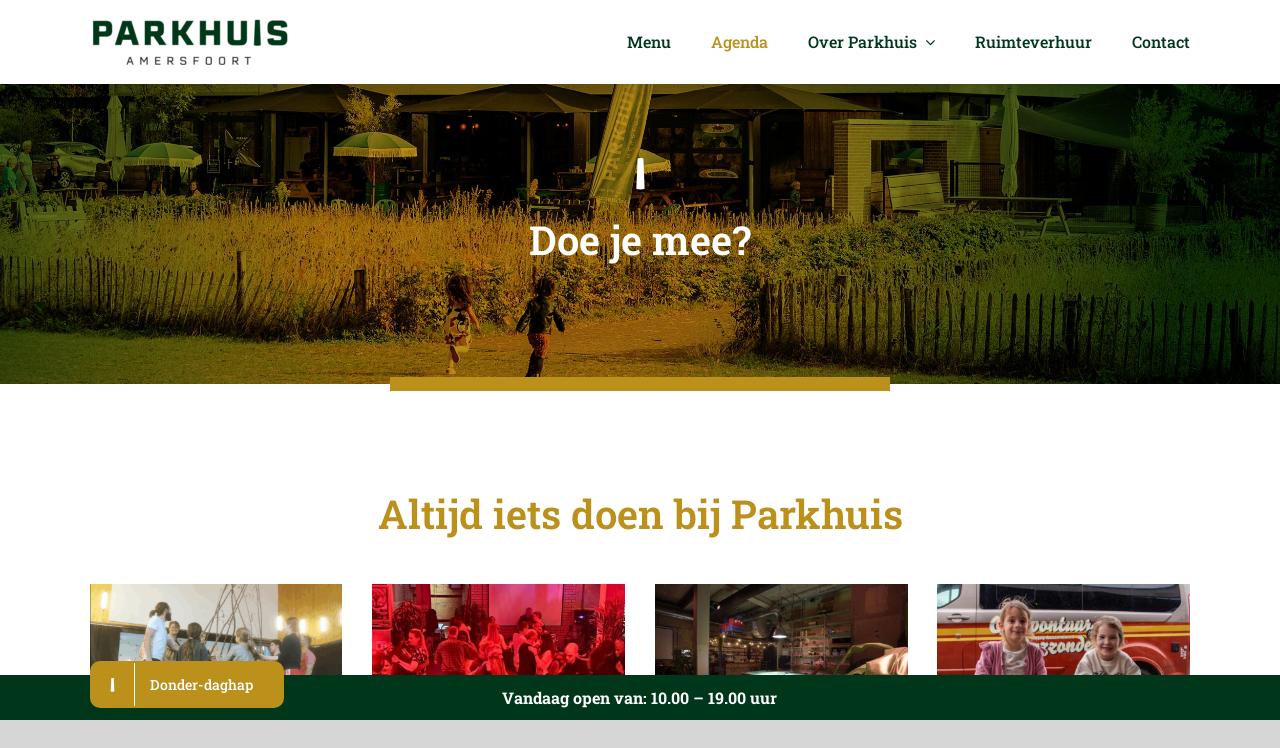

--- FILE ---
content_type: text/html; charset=UTF-8
request_url: https://parkhuisamersfoort.nl/agenda/
body_size: 30071
content:
<!DOCTYPE html>
<html class="avada-html-layout-wide avada-html-header-position-top avada-is-100-percent-template" lang="nl-NL">
<head>
	<meta http-equiv="X-UA-Compatible" content="IE=edge" />
	<meta http-equiv="Content-Type" content="text/html; charset=utf-8"/>
<script type="text/javascript">
/* <![CDATA[ */
var gform;gform||(document.addEventListener("gform_main_scripts_loaded",function(){gform.scriptsLoaded=!0}),document.addEventListener("gform/theme/scripts_loaded",function(){gform.themeScriptsLoaded=!0}),window.addEventListener("DOMContentLoaded",function(){gform.domLoaded=!0}),gform={domLoaded:!1,scriptsLoaded:!1,themeScriptsLoaded:!1,isFormEditor:()=>"function"==typeof InitializeEditor,callIfLoaded:function(o){return!(!gform.domLoaded||!gform.scriptsLoaded||!gform.themeScriptsLoaded&&!gform.isFormEditor()||(gform.isFormEditor()&&console.warn("The use of gform.initializeOnLoaded() is deprecated in the form editor context and will be removed in Gravity Forms 3.1."),o(),0))},initializeOnLoaded:function(o){gform.callIfLoaded(o)||(document.addEventListener("gform_main_scripts_loaded",()=>{gform.scriptsLoaded=!0,gform.callIfLoaded(o)}),document.addEventListener("gform/theme/scripts_loaded",()=>{gform.themeScriptsLoaded=!0,gform.callIfLoaded(o)}),window.addEventListener("DOMContentLoaded",()=>{gform.domLoaded=!0,gform.callIfLoaded(o)}))},hooks:{action:{},filter:{}},addAction:function(o,r,e,t){gform.addHook("action",o,r,e,t)},addFilter:function(o,r,e,t){gform.addHook("filter",o,r,e,t)},doAction:function(o){gform.doHook("action",o,arguments)},applyFilters:function(o){return gform.doHook("filter",o,arguments)},removeAction:function(o,r){gform.removeHook("action",o,r)},removeFilter:function(o,r,e){gform.removeHook("filter",o,r,e)},addHook:function(o,r,e,t,n){null==gform.hooks[o][r]&&(gform.hooks[o][r]=[]);var d=gform.hooks[o][r];null==n&&(n=r+"_"+d.length),gform.hooks[o][r].push({tag:n,callable:e,priority:t=null==t?10:t})},doHook:function(r,o,e){var t;if(e=Array.prototype.slice.call(e,1),null!=gform.hooks[r][o]&&((o=gform.hooks[r][o]).sort(function(o,r){return o.priority-r.priority}),o.forEach(function(o){"function"!=typeof(t=o.callable)&&(t=window[t]),"action"==r?t.apply(null,e):e[0]=t.apply(null,e)})),"filter"==r)return e[0]},removeHook:function(o,r,t,n){var e;null!=gform.hooks[o][r]&&(e=(e=gform.hooks[o][r]).filter(function(o,r,e){return!!(null!=n&&n!=o.tag||null!=t&&t!=o.priority)}),gform.hooks[o][r]=e)}});
/* ]]> */
</script>

	<meta name="viewport" content="width=device-width, initial-scale=1" />
	<meta name='robots' content='index, follow, max-image-preview:large, max-snippet:-1, max-video-preview:-1' />

	<!-- This site is optimized with the Yoast SEO plugin v26.6 - https://yoast.com/wordpress/plugins/seo/ -->
	<title>Agenda - Parkhuis Amersfoort</title>
	<meta name="description" content="Parkhuis is een ontmoetingsplek voor Amersfoort. Een plek van Bzzzonder. We dagen iedereen van 0 tot 101 uit om te spelen." />
	<link rel="canonical" href="https://parkhuisamersfoort.nl/agenda/" />
	<meta property="og:locale" content="nl_NL" />
	<meta property="og:type" content="article" />
	<meta property="og:title" content="Agenda - Parkhuis Amersfoort" />
	<meta property="og:description" content="Parkhuis is een ontmoetingsplek voor Amersfoort. Een plek van Bzzzonder. We dagen iedereen van 0 tot 101 uit om te spelen." />
	<meta property="og:url" content="https://parkhuisamersfoort.nl/agenda/" />
	<meta property="og:site_name" content="Parkhuis Amersfoort" />
	<meta property="article:publisher" content="https://www.facebook.com/Parkhuisamersfoort-839740966153269" />
	<meta property="article:modified_time" content="2025-03-05T12:23:59+00:00" />
	<meta property="og:image" content="https://parkhuisamersfoort.nl/wp-content/uploads/2023/06/Parkhuis-Amersfoort-header-buiten-spelen-agenda-kinderen-2.jpg" />
	<meta property="og:image:width" content="2500" />
	<meta property="og:image:height" content="1009" />
	<meta property="og:image:type" content="image/jpeg" />
	<meta name="twitter:card" content="summary_large_image" />
	<meta name="twitter:label1" content="Geschatte leestijd" />
	<meta name="twitter:data1" content="5 minuten" />
	<script type="application/ld+json" class="yoast-schema-graph">{"@context":"https://schema.org","@graph":[{"@type":"WebPage","@id":"https://parkhuisamersfoort.nl/agenda/","url":"https://parkhuisamersfoort.nl/agenda/","name":"Agenda - Parkhuis Amersfoort","isPartOf":{"@id":"https://parkhuisamersfoort.nl/#website"},"primaryImageOfPage":{"@id":"https://parkhuisamersfoort.nl/agenda/#primaryimage"},"image":{"@id":"https://parkhuisamersfoort.nl/agenda/#primaryimage"},"thumbnailUrl":"https://parkhuisamersfoort.nl/wp-content/uploads/2023/06/Parkhuis-Amersfoort-header-buiten-spelen-agenda-kinderen-2.jpg","datePublished":"2021-11-18T13:17:30+00:00","dateModified":"2025-03-05T12:23:59+00:00","description":"Parkhuis is een ontmoetingsplek voor Amersfoort. Een plek van Bzzzonder. We dagen iedereen van 0 tot 101 uit om te spelen.","breadcrumb":{"@id":"https://parkhuisamersfoort.nl/agenda/#breadcrumb"},"inLanguage":"nl-NL","potentialAction":[{"@type":"ReadAction","target":["https://parkhuisamersfoort.nl/agenda/"]}]},{"@type":"ImageObject","inLanguage":"nl-NL","@id":"https://parkhuisamersfoort.nl/agenda/#primaryimage","url":"https://parkhuisamersfoort.nl/wp-content/uploads/2023/06/Parkhuis-Amersfoort-header-buiten-spelen-agenda-kinderen-2.jpg","contentUrl":"https://parkhuisamersfoort.nl/wp-content/uploads/2023/06/Parkhuis-Amersfoort-header-buiten-spelen-agenda-kinderen-2.jpg","width":2500,"height":1009},{"@type":"BreadcrumbList","@id":"https://parkhuisamersfoort.nl/agenda/#breadcrumb","itemListElement":[{"@type":"ListItem","position":1,"name":"Home","item":"https://parkhuisamersfoort.nl/"},{"@type":"ListItem","position":2,"name":"Agenda"}]},{"@type":"WebSite","@id":"https://parkhuisamersfoort.nl/#website","url":"https://parkhuisamersfoort.nl/","name":"Parkhuis Amersfoort","description":"Het borrelt en bruist in het oude ketelhuis","potentialAction":[{"@type":"SearchAction","target":{"@type":"EntryPoint","urlTemplate":"https://parkhuisamersfoort.nl/?s={search_term_string}"},"query-input":{"@type":"PropertyValueSpecification","valueRequired":true,"valueName":"search_term_string"}}],"inLanguage":"nl-NL"}]}</script>
	<!-- / Yoast SEO plugin. -->


<link rel="alternate" type="application/rss+xml" title="Parkhuis Amersfoort &raquo; feed" href="https://parkhuisamersfoort.nl/feed/" />
<link rel="alternate" type="application/rss+xml" title="Parkhuis Amersfoort &raquo; reacties feed" href="https://parkhuisamersfoort.nl/comments/feed/" />
<link rel="alternate" type="text/calendar" title="Parkhuis Amersfoort &raquo; iCal Feed" href="https://parkhuisamersfoort.nl/events/?ical=1" />
					<link rel="shortcut icon" href="https://parkhuisamersfoort.nl/wp-content/uploads/2021/06/Parkhuis-favicon.png" type="image/x-icon" />
		
		
		
				<link rel="alternate" title="oEmbed (JSON)" type="application/json+oembed" href="https://parkhuisamersfoort.nl/wp-json/oembed/1.0/embed?url=https%3A%2F%2Fparkhuisamersfoort.nl%2Fagenda%2F" />
<link rel="alternate" title="oEmbed (XML)" type="text/xml+oembed" href="https://parkhuisamersfoort.nl/wp-json/oembed/1.0/embed?url=https%3A%2F%2Fparkhuisamersfoort.nl%2Fagenda%2F&#038;format=xml" />
<style id='wp-img-auto-sizes-contain-inline-css' type='text/css'>
img:is([sizes=auto i],[sizes^="auto," i]){contain-intrinsic-size:3000px 1500px}
/*# sourceURL=wp-img-auto-sizes-contain-inline-css */
</style>

<link rel='stylesheet' id='dflip-style-css' href='https://parkhuisamersfoort.nl/wp-content/plugins/3d-flipbook-dflip-lite/assets/css/dflip.min.css?ver=2.4.20' type='text/css' media='all' />
<link rel='stylesheet' id='child-style-css' href='https://parkhuisamersfoort.nl/wp-content/themes/Avada-Child-Theme/style.css?ver=6.9' type='text/css' media='all' />
<link rel='stylesheet' id='fusion-dynamic-css-css' href='https://parkhuisamersfoort.nl/wp-content/uploads/fusion-styles/4737d35463dcff4ddbe4fd555dbe0fbb.min.css?ver=3.13.3' type='text/css' media='all' />
<script type="text/javascript" src="https://parkhuisamersfoort.nl/wp-includes/js/jquery/jquery.min.js?ver=3.7.1" id="jquery-core-js"></script>
<script type="text/javascript" src="https://parkhuisamersfoort.nl/wp-includes/js/jquery/jquery-migrate.min.js?ver=3.4.1" id="jquery-migrate-js"></script>
<link rel="https://api.w.org/" href="https://parkhuisamersfoort.nl/wp-json/" /><link rel="alternate" title="JSON" type="application/json" href="https://parkhuisamersfoort.nl/wp-json/wp/v2/pages/3251" /><link rel="EditURI" type="application/rsd+xml" title="RSD" href="https://parkhuisamersfoort.nl/xmlrpc.php?rsd" />
<meta name="generator" content="WordPress 6.9" />
<link rel='shortlink' href='https://parkhuisamersfoort.nl/?p=3251' />
<meta name="tec-api-version" content="v1"><meta name="tec-api-origin" content="https://parkhuisamersfoort.nl"><link rel="alternate" href="https://parkhuisamersfoort.nl/wp-json/tribe/events/v1/" /><link rel="preload" href="https://fonts.gstatic.com/s/anticslab/v17/bWt97fPFfRzkCa9Jlp6IacVcXA.woff2" as="font" type="font/woff2" crossorigin><link rel="preload" href="https://fonts.gstatic.com/s/robotoslab/v36/BngMUXZYTXPIvIBgJJSb6ufN5qU.woff2" as="font" type="font/woff2" crossorigin><style type="text/css" id="css-fb-visibility">@media screen and (max-width: 800px){.fusion-no-small-visibility{display:none !important;}body .sm-text-align-center{text-align:center !important;}body .sm-text-align-left{text-align:left !important;}body .sm-text-align-right{text-align:right !important;}body .sm-flex-align-center{justify-content:center !important;}body .sm-flex-align-flex-start{justify-content:flex-start !important;}body .sm-flex-align-flex-end{justify-content:flex-end !important;}body .sm-mx-auto{margin-left:auto !important;margin-right:auto !important;}body .sm-ml-auto{margin-left:auto !important;}body .sm-mr-auto{margin-right:auto !important;}body .fusion-absolute-position-small{position:absolute;top:auto;width:100%;}.awb-sticky.awb-sticky-small{ position: sticky; top: var(--awb-sticky-offset,0); }}@media screen and (min-width: 801px) and (max-width: 1000px){.fusion-no-medium-visibility{display:none !important;}body .md-text-align-center{text-align:center !important;}body .md-text-align-left{text-align:left !important;}body .md-text-align-right{text-align:right !important;}body .md-flex-align-center{justify-content:center !important;}body .md-flex-align-flex-start{justify-content:flex-start !important;}body .md-flex-align-flex-end{justify-content:flex-end !important;}body .md-mx-auto{margin-left:auto !important;margin-right:auto !important;}body .md-ml-auto{margin-left:auto !important;}body .md-mr-auto{margin-right:auto !important;}body .fusion-absolute-position-medium{position:absolute;top:auto;width:100%;}.awb-sticky.awb-sticky-medium{ position: sticky; top: var(--awb-sticky-offset,0); }}@media screen and (min-width: 1001px){.fusion-no-large-visibility{display:none !important;}body .lg-text-align-center{text-align:center !important;}body .lg-text-align-left{text-align:left !important;}body .lg-text-align-right{text-align:right !important;}body .lg-flex-align-center{justify-content:center !important;}body .lg-flex-align-flex-start{justify-content:flex-start !important;}body .lg-flex-align-flex-end{justify-content:flex-end !important;}body .lg-mx-auto{margin-left:auto !important;margin-right:auto !important;}body .lg-ml-auto{margin-left:auto !important;}body .lg-mr-auto{margin-right:auto !important;}body .fusion-absolute-position-large{position:absolute;top:auto;width:100%;}.awb-sticky.awb-sticky-large{ position: sticky; top: var(--awb-sticky-offset,0); }}</style><style type="text/css" id="fusion-branding-style">#wpadminbar .avada-menu > .ab-item:before,#wpadminbar > #wp-toolbar #wp-admin-bar-fb-edit > .ab-item:before {background: url( https://www.support.buitengewoonconcept.nl/branding/websites/dashboard/dashicon_Avada.png ) no-repeat center !important;background-size: auto !important;content: "" !important;
						padding: 2px 0;
						width: 20px;
						height: 20px;
						background-size: contain !important;}</style><meta name="generator" content="Powered by Slider Revolution 6.7.39 - responsive, Mobile-Friendly Slider Plugin for WordPress with comfortable drag and drop interface." />
<script>function setREVStartSize(e){
			//window.requestAnimationFrame(function() {
				window.RSIW = window.RSIW===undefined ? window.innerWidth : window.RSIW;
				window.RSIH = window.RSIH===undefined ? window.innerHeight : window.RSIH;
				try {
					var pw = document.getElementById(e.c).parentNode.offsetWidth,
						newh;
					pw = pw===0 || isNaN(pw) || (e.l=="fullwidth" || e.layout=="fullwidth") ? window.RSIW : pw;
					e.tabw = e.tabw===undefined ? 0 : parseInt(e.tabw);
					e.thumbw = e.thumbw===undefined ? 0 : parseInt(e.thumbw);
					e.tabh = e.tabh===undefined ? 0 : parseInt(e.tabh);
					e.thumbh = e.thumbh===undefined ? 0 : parseInt(e.thumbh);
					e.tabhide = e.tabhide===undefined ? 0 : parseInt(e.tabhide);
					e.thumbhide = e.thumbhide===undefined ? 0 : parseInt(e.thumbhide);
					e.mh = e.mh===undefined || e.mh=="" || e.mh==="auto" ? 0 : parseInt(e.mh,0);
					if(e.layout==="fullscreen" || e.l==="fullscreen")
						newh = Math.max(e.mh,window.RSIH);
					else{
						e.gw = Array.isArray(e.gw) ? e.gw : [e.gw];
						for (var i in e.rl) if (e.gw[i]===undefined || e.gw[i]===0) e.gw[i] = e.gw[i-1];
						e.gh = e.el===undefined || e.el==="" || (Array.isArray(e.el) && e.el.length==0)? e.gh : e.el;
						e.gh = Array.isArray(e.gh) ? e.gh : [e.gh];
						for (var i in e.rl) if (e.gh[i]===undefined || e.gh[i]===0) e.gh[i] = e.gh[i-1];
											
						var nl = new Array(e.rl.length),
							ix = 0,
							sl;
						e.tabw = e.tabhide>=pw ? 0 : e.tabw;
						e.thumbw = e.thumbhide>=pw ? 0 : e.thumbw;
						e.tabh = e.tabhide>=pw ? 0 : e.tabh;
						e.thumbh = e.thumbhide>=pw ? 0 : e.thumbh;
						for (var i in e.rl) nl[i] = e.rl[i]<window.RSIW ? 0 : e.rl[i];
						sl = nl[0];
						for (var i in nl) if (sl>nl[i] && nl[i]>0) { sl = nl[i]; ix=i;}
						var m = pw>(e.gw[ix]+e.tabw+e.thumbw) ? 1 : (pw-(e.tabw+e.thumbw)) / (e.gw[ix]);
						newh =  (e.gh[ix] * m) + (e.tabh + e.thumbh);
					}
					var el = document.getElementById(e.c);
					if (el!==null && el) el.style.height = newh+"px";
					el = document.getElementById(e.c+"_wrapper");
					if (el!==null && el) {
						el.style.height = newh+"px";
						el.style.display = "block";
					}
				} catch(e){
					console.log("Failure at Presize of Slider:" + e)
				}
			//});
		  };</script>
		<script type="text/javascript">
			var doc = document.documentElement;
			doc.setAttribute( 'data-useragent', navigator.userAgent );
		</script>
		<!-- Global site tag (gtag.js) - Google Analytics -->
<script async src="https://www.googletagmanager.com/gtag/js?id=G-4MVZTT23JH"></script>
<script>
  window.dataLayer = window.dataLayer || [];
  function gtag(){dataLayer.push(arguments);}
  gtag('js', new Date());

  gtag('config', 'G-4MVZTT23JH');
</script>

<!-- Global tag (gtag.js) - clarity -->
<script type="text/javascript">
    (function(c,l,a,r,i,t,y){
        c[a]=c[a]||function(){(c[a].q=c[a].q||[]).push(arguments)};
        t=l.createElement(r);t.async=1;t.src="https://www.clarity.ms/tag/"+i;
        y=l.getElementsByTagName(r)[0];y.parentNode.insertBefore(t,y);
    })(window, document, "clarity", "script", "q94v1vxouf");
</script>
	<!-- Google Tag Manager -->
<script>(function(w,d,s,l,i){w[l]=w[l]||[];w[l].push({'gtm.start':
new Date().getTime(),event:'gtm.js'});var f=d.getElementsByTagName(s)[0],
j=d.createElement(s),dl=l!='dataLayer'?'&l='+l:'';j.async=true;j.src=
'https://www.googletagmanager.com/gtm.js?id='+i+dl;f.parentNode.insertBefore(j,f);
})(window,document,'script','dataLayer','GTM-WWRSN9GG');</script>
<!-- End Google Tag Manager --><style id='global-styles-inline-css' type='text/css'>
:root{--wp--preset--aspect-ratio--square: 1;--wp--preset--aspect-ratio--4-3: 4/3;--wp--preset--aspect-ratio--3-4: 3/4;--wp--preset--aspect-ratio--3-2: 3/2;--wp--preset--aspect-ratio--2-3: 2/3;--wp--preset--aspect-ratio--16-9: 16/9;--wp--preset--aspect-ratio--9-16: 9/16;--wp--preset--color--black: #000000;--wp--preset--color--cyan-bluish-gray: #abb8c3;--wp--preset--color--white: #ffffff;--wp--preset--color--pale-pink: #f78da7;--wp--preset--color--vivid-red: #cf2e2e;--wp--preset--color--luminous-vivid-orange: #ff6900;--wp--preset--color--luminous-vivid-amber: #fcb900;--wp--preset--color--light-green-cyan: #7bdcb5;--wp--preset--color--vivid-green-cyan: #00d084;--wp--preset--color--pale-cyan-blue: #8ed1fc;--wp--preset--color--vivid-cyan-blue: #0693e3;--wp--preset--color--vivid-purple: #9b51e0;--wp--preset--color--awb-color-1: rgba(255,255,255,1);--wp--preset--color--awb-color-2: rgba(235,234,234,1);--wp--preset--color--awb-color-3: rgba(226,226,226,1);--wp--preset--color--awb-color-4: rgba(187,144,27,1);--wp--preset--color--awb-color-5: rgba(116,116,116,1);--wp--preset--color--awb-color-6: rgba(51,51,51,1);--wp--preset--color--awb-color-7: rgba(0,55,26,1);--wp--preset--color--awb-color-8: rgba(33,41,52,1);--wp--preset--color--awb-color-custom-10: rgba(101,188,123,1);--wp--preset--color--awb-color-custom-11: rgba(229,229,229,1);--wp--preset--color--awb-color-custom-12: rgba(0,0,51,1);--wp--preset--color--awb-color-custom-13: rgba(191,191,191,1);--wp--preset--gradient--vivid-cyan-blue-to-vivid-purple: linear-gradient(135deg,rgb(6,147,227) 0%,rgb(155,81,224) 100%);--wp--preset--gradient--light-green-cyan-to-vivid-green-cyan: linear-gradient(135deg,rgb(122,220,180) 0%,rgb(0,208,130) 100%);--wp--preset--gradient--luminous-vivid-amber-to-luminous-vivid-orange: linear-gradient(135deg,rgb(252,185,0) 0%,rgb(255,105,0) 100%);--wp--preset--gradient--luminous-vivid-orange-to-vivid-red: linear-gradient(135deg,rgb(255,105,0) 0%,rgb(207,46,46) 100%);--wp--preset--gradient--very-light-gray-to-cyan-bluish-gray: linear-gradient(135deg,rgb(238,238,238) 0%,rgb(169,184,195) 100%);--wp--preset--gradient--cool-to-warm-spectrum: linear-gradient(135deg,rgb(74,234,220) 0%,rgb(151,120,209) 20%,rgb(207,42,186) 40%,rgb(238,44,130) 60%,rgb(251,105,98) 80%,rgb(254,248,76) 100%);--wp--preset--gradient--blush-light-purple: linear-gradient(135deg,rgb(255,206,236) 0%,rgb(152,150,240) 100%);--wp--preset--gradient--blush-bordeaux: linear-gradient(135deg,rgb(254,205,165) 0%,rgb(254,45,45) 50%,rgb(107,0,62) 100%);--wp--preset--gradient--luminous-dusk: linear-gradient(135deg,rgb(255,203,112) 0%,rgb(199,81,192) 50%,rgb(65,88,208) 100%);--wp--preset--gradient--pale-ocean: linear-gradient(135deg,rgb(255,245,203) 0%,rgb(182,227,212) 50%,rgb(51,167,181) 100%);--wp--preset--gradient--electric-grass: linear-gradient(135deg,rgb(202,248,128) 0%,rgb(113,206,126) 100%);--wp--preset--gradient--midnight: linear-gradient(135deg,rgb(2,3,129) 0%,rgb(40,116,252) 100%);--wp--preset--font-size--small: 12px;--wp--preset--font-size--medium: 20px;--wp--preset--font-size--large: 24px;--wp--preset--font-size--x-large: 42px;--wp--preset--font-size--normal: 16px;--wp--preset--font-size--xlarge: 32px;--wp--preset--font-size--huge: 48px;--wp--preset--spacing--20: 0.44rem;--wp--preset--spacing--30: 0.67rem;--wp--preset--spacing--40: 1rem;--wp--preset--spacing--50: 1.5rem;--wp--preset--spacing--60: 2.25rem;--wp--preset--spacing--70: 3.38rem;--wp--preset--spacing--80: 5.06rem;--wp--preset--shadow--natural: 6px 6px 9px rgba(0, 0, 0, 0.2);--wp--preset--shadow--deep: 12px 12px 50px rgba(0, 0, 0, 0.4);--wp--preset--shadow--sharp: 6px 6px 0px rgba(0, 0, 0, 0.2);--wp--preset--shadow--outlined: 6px 6px 0px -3px rgb(255, 255, 255), 6px 6px rgb(0, 0, 0);--wp--preset--shadow--crisp: 6px 6px 0px rgb(0, 0, 0);}:where(.is-layout-flex){gap: 0.5em;}:where(.is-layout-grid){gap: 0.5em;}body .is-layout-flex{display: flex;}.is-layout-flex{flex-wrap: wrap;align-items: center;}.is-layout-flex > :is(*, div){margin: 0;}body .is-layout-grid{display: grid;}.is-layout-grid > :is(*, div){margin: 0;}:where(.wp-block-columns.is-layout-flex){gap: 2em;}:where(.wp-block-columns.is-layout-grid){gap: 2em;}:where(.wp-block-post-template.is-layout-flex){gap: 1.25em;}:where(.wp-block-post-template.is-layout-grid){gap: 1.25em;}.has-black-color{color: var(--wp--preset--color--black) !important;}.has-cyan-bluish-gray-color{color: var(--wp--preset--color--cyan-bluish-gray) !important;}.has-white-color{color: var(--wp--preset--color--white) !important;}.has-pale-pink-color{color: var(--wp--preset--color--pale-pink) !important;}.has-vivid-red-color{color: var(--wp--preset--color--vivid-red) !important;}.has-luminous-vivid-orange-color{color: var(--wp--preset--color--luminous-vivid-orange) !important;}.has-luminous-vivid-amber-color{color: var(--wp--preset--color--luminous-vivid-amber) !important;}.has-light-green-cyan-color{color: var(--wp--preset--color--light-green-cyan) !important;}.has-vivid-green-cyan-color{color: var(--wp--preset--color--vivid-green-cyan) !important;}.has-pale-cyan-blue-color{color: var(--wp--preset--color--pale-cyan-blue) !important;}.has-vivid-cyan-blue-color{color: var(--wp--preset--color--vivid-cyan-blue) !important;}.has-vivid-purple-color{color: var(--wp--preset--color--vivid-purple) !important;}.has-black-background-color{background-color: var(--wp--preset--color--black) !important;}.has-cyan-bluish-gray-background-color{background-color: var(--wp--preset--color--cyan-bluish-gray) !important;}.has-white-background-color{background-color: var(--wp--preset--color--white) !important;}.has-pale-pink-background-color{background-color: var(--wp--preset--color--pale-pink) !important;}.has-vivid-red-background-color{background-color: var(--wp--preset--color--vivid-red) !important;}.has-luminous-vivid-orange-background-color{background-color: var(--wp--preset--color--luminous-vivid-orange) !important;}.has-luminous-vivid-amber-background-color{background-color: var(--wp--preset--color--luminous-vivid-amber) !important;}.has-light-green-cyan-background-color{background-color: var(--wp--preset--color--light-green-cyan) !important;}.has-vivid-green-cyan-background-color{background-color: var(--wp--preset--color--vivid-green-cyan) !important;}.has-pale-cyan-blue-background-color{background-color: var(--wp--preset--color--pale-cyan-blue) !important;}.has-vivid-cyan-blue-background-color{background-color: var(--wp--preset--color--vivid-cyan-blue) !important;}.has-vivid-purple-background-color{background-color: var(--wp--preset--color--vivid-purple) !important;}.has-black-border-color{border-color: var(--wp--preset--color--black) !important;}.has-cyan-bluish-gray-border-color{border-color: var(--wp--preset--color--cyan-bluish-gray) !important;}.has-white-border-color{border-color: var(--wp--preset--color--white) !important;}.has-pale-pink-border-color{border-color: var(--wp--preset--color--pale-pink) !important;}.has-vivid-red-border-color{border-color: var(--wp--preset--color--vivid-red) !important;}.has-luminous-vivid-orange-border-color{border-color: var(--wp--preset--color--luminous-vivid-orange) !important;}.has-luminous-vivid-amber-border-color{border-color: var(--wp--preset--color--luminous-vivid-amber) !important;}.has-light-green-cyan-border-color{border-color: var(--wp--preset--color--light-green-cyan) !important;}.has-vivid-green-cyan-border-color{border-color: var(--wp--preset--color--vivid-green-cyan) !important;}.has-pale-cyan-blue-border-color{border-color: var(--wp--preset--color--pale-cyan-blue) !important;}.has-vivid-cyan-blue-border-color{border-color: var(--wp--preset--color--vivid-cyan-blue) !important;}.has-vivid-purple-border-color{border-color: var(--wp--preset--color--vivid-purple) !important;}.has-vivid-cyan-blue-to-vivid-purple-gradient-background{background: var(--wp--preset--gradient--vivid-cyan-blue-to-vivid-purple) !important;}.has-light-green-cyan-to-vivid-green-cyan-gradient-background{background: var(--wp--preset--gradient--light-green-cyan-to-vivid-green-cyan) !important;}.has-luminous-vivid-amber-to-luminous-vivid-orange-gradient-background{background: var(--wp--preset--gradient--luminous-vivid-amber-to-luminous-vivid-orange) !important;}.has-luminous-vivid-orange-to-vivid-red-gradient-background{background: var(--wp--preset--gradient--luminous-vivid-orange-to-vivid-red) !important;}.has-very-light-gray-to-cyan-bluish-gray-gradient-background{background: var(--wp--preset--gradient--very-light-gray-to-cyan-bluish-gray) !important;}.has-cool-to-warm-spectrum-gradient-background{background: var(--wp--preset--gradient--cool-to-warm-spectrum) !important;}.has-blush-light-purple-gradient-background{background: var(--wp--preset--gradient--blush-light-purple) !important;}.has-blush-bordeaux-gradient-background{background: var(--wp--preset--gradient--blush-bordeaux) !important;}.has-luminous-dusk-gradient-background{background: var(--wp--preset--gradient--luminous-dusk) !important;}.has-pale-ocean-gradient-background{background: var(--wp--preset--gradient--pale-ocean) !important;}.has-electric-grass-gradient-background{background: var(--wp--preset--gradient--electric-grass) !important;}.has-midnight-gradient-background{background: var(--wp--preset--gradient--midnight) !important;}.has-small-font-size{font-size: var(--wp--preset--font-size--small) !important;}.has-medium-font-size{font-size: var(--wp--preset--font-size--medium) !important;}.has-large-font-size{font-size: var(--wp--preset--font-size--large) !important;}.has-x-large-font-size{font-size: var(--wp--preset--font-size--x-large) !important;}
/*# sourceURL=global-styles-inline-css */
</style>
<link rel='stylesheet' id='wp-block-library-css' href='https://parkhuisamersfoort.nl/wp-includes/css/dist/block-library/style.min.css?ver=6.9' type='text/css' media='all' />
<style id='wp-block-library-inline-css' type='text/css'>
/*wp_block_styles_on_demand_placeholder:697215f530540*/
/*# sourceURL=wp-block-library-inline-css */
</style>
<style id='wp-block-library-theme-inline-css' type='text/css'>
.wp-block-audio :where(figcaption){color:#555;font-size:13px;text-align:center}.is-dark-theme .wp-block-audio :where(figcaption){color:#ffffffa6}.wp-block-audio{margin:0 0 1em}.wp-block-code{border:1px solid #ccc;border-radius:4px;font-family:Menlo,Consolas,monaco,monospace;padding:.8em 1em}.wp-block-embed :where(figcaption){color:#555;font-size:13px;text-align:center}.is-dark-theme .wp-block-embed :where(figcaption){color:#ffffffa6}.wp-block-embed{margin:0 0 1em}.blocks-gallery-caption{color:#555;font-size:13px;text-align:center}.is-dark-theme .blocks-gallery-caption{color:#ffffffa6}:root :where(.wp-block-image figcaption){color:#555;font-size:13px;text-align:center}.is-dark-theme :root :where(.wp-block-image figcaption){color:#ffffffa6}.wp-block-image{margin:0 0 1em}.wp-block-pullquote{border-bottom:4px solid;border-top:4px solid;color:currentColor;margin-bottom:1.75em}.wp-block-pullquote :where(cite),.wp-block-pullquote :where(footer),.wp-block-pullquote__citation{color:currentColor;font-size:.8125em;font-style:normal;text-transform:uppercase}.wp-block-quote{border-left:.25em solid;margin:0 0 1.75em;padding-left:1em}.wp-block-quote cite,.wp-block-quote footer{color:currentColor;font-size:.8125em;font-style:normal;position:relative}.wp-block-quote:where(.has-text-align-right){border-left:none;border-right:.25em solid;padding-left:0;padding-right:1em}.wp-block-quote:where(.has-text-align-center){border:none;padding-left:0}.wp-block-quote.is-large,.wp-block-quote.is-style-large,.wp-block-quote:where(.is-style-plain){border:none}.wp-block-search .wp-block-search__label{font-weight:700}.wp-block-search__button{border:1px solid #ccc;padding:.375em .625em}:where(.wp-block-group.has-background){padding:1.25em 2.375em}.wp-block-separator.has-css-opacity{opacity:.4}.wp-block-separator{border:none;border-bottom:2px solid;margin-left:auto;margin-right:auto}.wp-block-separator.has-alpha-channel-opacity{opacity:1}.wp-block-separator:not(.is-style-wide):not(.is-style-dots){width:100px}.wp-block-separator.has-background:not(.is-style-dots){border-bottom:none;height:1px}.wp-block-separator.has-background:not(.is-style-wide):not(.is-style-dots){height:2px}.wp-block-table{margin:0 0 1em}.wp-block-table td,.wp-block-table th{word-break:normal}.wp-block-table :where(figcaption){color:#555;font-size:13px;text-align:center}.is-dark-theme .wp-block-table :where(figcaption){color:#ffffffa6}.wp-block-video :where(figcaption){color:#555;font-size:13px;text-align:center}.is-dark-theme .wp-block-video :where(figcaption){color:#ffffffa6}.wp-block-video{margin:0 0 1em}:root :where(.wp-block-template-part.has-background){margin-bottom:0;margin-top:0;padding:1.25em 2.375em}
/*# sourceURL=/wp-includes/css/dist/block-library/theme.min.css */
</style>
<style id='classic-theme-styles-inline-css' type='text/css'>
/*! This file is auto-generated */
.wp-block-button__link{color:#fff;background-color:#32373c;border-radius:9999px;box-shadow:none;text-decoration:none;padding:calc(.667em + 2px) calc(1.333em + 2px);font-size:1.125em}.wp-block-file__button{background:#32373c;color:#fff;text-decoration:none}
/*# sourceURL=/wp-includes/css/classic-themes.min.css */
</style>
<link rel='stylesheet' id='gform_basic-css' href='https://parkhuisamersfoort.nl/wp-content/plugins/gravityforms/assets/css/dist/basic.min.css?ver=2.9.25' type='text/css' media='all' />
<link rel='stylesheet' id='gform_theme_components-css' href='https://parkhuisamersfoort.nl/wp-content/plugins/gravityforms/assets/css/dist/theme-components.min.css?ver=2.9.25' type='text/css' media='all' />
<link rel='stylesheet' id='gform_theme-css' href='https://parkhuisamersfoort.nl/wp-content/plugins/gravityforms/assets/css/dist/theme.min.css?ver=2.9.25' type='text/css' media='all' />
<link rel='stylesheet' id='gravityformsmollie_gravity_theme-css' href='https://parkhuisamersfoort.nl/wp-content/plugins/gravityformsmollie/assets/css/dist/theme.min.css?ver=6.9' type='text/css' media='all' />
<link rel='stylesheet' id='rs-plugin-settings-css' href='//parkhuisamersfoort.nl/wp-content/plugins/revslider/sr6/assets/css/rs6.css?ver=6.7.39' type='text/css' media='all' />
<style id='rs-plugin-settings-inline-css' type='text/css'>
#rs-demo-id {}
/*# sourceURL=rs-plugin-settings-inline-css */
</style>
</head>

<body class="wp-singular page-template page-template-100-width page-template-100-width-php page page-id-3251 wp-theme-Avada wp-child-theme-Avada-Child-Theme tribe-no-js thursday fusion-image-hovers fusion-pagination-sizing fusion-button_type-flat fusion-button_span-no fusion-button_gradient-linear avada-image-rollover-circle-yes avada-image-rollover-yes avada-image-rollover-direction-left fusion-body ltr fusion-sticky-header no-tablet-sticky-header no-mobile-sticky-header no-mobile-slidingbar no-mobile-totop fusion-disable-outline fusion-sub-menu-fade mobile-logo-pos-left layout-wide-mode avada-has-boxed-modal-shadow-none layout-scroll-offset-full avada-has-zero-margin-offset-top fusion-top-header menu-text-align-center mobile-menu-design-modern fusion-show-pagination-text fusion-header-layout-v1 avada-responsive avada-footer-fx-none avada-menu-highlight-style-bar fusion-search-form-clean fusion-main-menu-search-dropdown fusion-avatar-square avada-dropdown-styles avada-blog-layout-large avada-blog-archive-layout-large avada-ec-not-100-width avada-ec-meta-layout-disabled avada-header-shadow-no avada-menu-icon-position-left avada-has-megamenu-shadow avada-has-mainmenu-dropdown-divider avada-has-breadcrumb-mobile-hidden avada-has-titlebar-hide avada-has-pagination-padding avada-flyout-menu-direction-fade avada-ec-views-v2" data-awb-post-id="3251">
		<a class="skip-link screen-reader-text" href="#content">Ga naar inhoud</a>

	<div id="boxed-wrapper">
		
		<div id="wrapper" class="fusion-wrapper">
			<div id="home" style="position:relative;top:-1px;"></div>
												<div class="fusion-tb-header"><div class="fusion-fullwidth fullwidth-box fusion-builder-row-1 fusion-flex-container has-pattern-background has-mask-background nonhundred-percent-fullwidth non-hundred-percent-height-scrolling fusion-sticky-container" style="--awb-border-radius-top-left:0px;--awb-border-radius-top-right:0px;--awb-border-radius-bottom-right:0px;--awb-border-radius-bottom-left:0px;--awb-padding-top:10px;--awb-padding-bottom:10px;--awb-background-color:var(--awb-color1);--awb-flex-wrap:wrap;--awb-box-shadow:0px 0px 28px 1px rgba(0,0,0,0.33);" data-transition-offset="0" data-scroll-offset="0" data-sticky-small-visibility="1" data-sticky-medium-visibility="1" data-sticky-large-visibility="1" ><div class="fusion-builder-row fusion-row fusion-flex-align-items-flex-start fusion-flex-justify-content-space-between fusion-flex-content-wrap" style="max-width:1144px;margin-left: calc(-4% / 2 );margin-right: calc(-4% / 2 );"><div class="fusion-layout-column fusion_builder_column fusion-builder-column-0 fusion_builder_column_1_1 1_1 fusion-flex-column fusion-flex-align-self-center" style="--awb-bg-size:cover;--awb-width-large:100%;--awb-margin-top-large:0px;--awb-spacing-right-large:1.92%;--awb-margin-bottom-large:0px;--awb-spacing-left-large:1.92%;--awb-width-medium:100%;--awb-order-medium:0;--awb-spacing-right-medium:1.92%;--awb-spacing-left-medium:1.92%;--awb-width-small:100%;--awb-order-small:0;--awb-spacing-right-small:1.92%;--awb-spacing-left-small:1.92%;"><div class="fusion-column-wrapper fusion-column-has-shadow fusion-flex-justify-content-space-between fusion-content-layout-row fusion-flex-align-items-center"><div class="fusion-image-element " style="--awb-margin-top:0px;--awb-margin-bottom:0px;--awb-max-width:200px;--awb-caption-title-font-family:var(--h2_typography-font-family);--awb-caption-title-font-weight:var(--h2_typography-font-weight);--awb-caption-title-font-style:var(--h2_typography-font-style);--awb-caption-title-size:var(--h2_typography-font-size);--awb-caption-title-transform:var(--h2_typography-text-transform);--awb-caption-title-line-height:var(--h2_typography-line-height);--awb-caption-title-letter-spacing:var(--h2_typography-letter-spacing);"><span class=" fusion-imageframe imageframe-none imageframe-1 hover-type-none"><a class="fusion-no-lightbox" href="https://parkhuisamersfoort.nl/" target="_self" aria-label="Parkhuis-logo-groen"><img decoding="async" width="442" height="108" src="https://parkhuisamersfoort.nl/wp-content/uploads/2021/06/Parkhuis-logo-groen.png" data-orig-src="https://parkhuisamersfoort.nl/wp-content/uploads/2021/06/Parkhuis-logo-groen.png" alt class="lazyload img-responsive wp-image-140" srcset="data:image/svg+xml,%3Csvg%20xmlns%3D%27http%3A%2F%2Fwww.w3.org%2F2000%2Fsvg%27%20width%3D%27442%27%20height%3D%27108%27%20viewBox%3D%270%200%20442%20108%27%3E%3Crect%20width%3D%27442%27%20height%3D%27108%27%20fill-opacity%3D%220%22%2F%3E%3C%2Fsvg%3E" data-srcset="https://parkhuisamersfoort.nl/wp-content/uploads/2021/06/Parkhuis-logo-groen-200x49.png 200w, https://parkhuisamersfoort.nl/wp-content/uploads/2021/06/Parkhuis-logo-groen-400x98.png 400w, https://parkhuisamersfoort.nl/wp-content/uploads/2021/06/Parkhuis-logo-groen.png 442w" data-sizes="auto" data-orig-sizes="(max-width: 1000px) 100vw, (max-width: 800px) 100vw, 442px" /></a></span></div><nav class="awb-menu awb-menu_row awb-menu_em-hover mobile-mode-collapse-to-button awb-menu_icons-left awb-menu_dc-yes mobile-trigger-fullwidth-off awb-menu_mobile-toggle awb-menu_indent-center mobile-size-full-absolute loading mega-menu-loading awb-menu_desktop awb-menu_dropdown awb-menu_expand-right awb-menu_transition-fade" style="--awb-gap:40px;--awb-justify-content:flex-end;--awb-color:var(--awb-color7);--awb-active-color:var(--awb-color4);--awb-active-border-color:var(--awb-color7);--awb-submenu-sep-color:var(--awb-color3);--awb-icons-size:18;--awb-main-justify-content:flex-start;--awb-mobile-nav-button-align-hor:center;--awb-mobile-color:var(--awb-color7);--awb-mobile-nav-items-height:60;--awb-mobile-active-color:var(--awb-color4);--awb-mobile-trigger-font-size:25px;--awb-mobile-trigger-color:var(--awb-color7);--awb-mobile-trigger-background-color:rgba(255,255,255,0);--awb-mobile-sep-color:var(--awb-color3);--awb-mobile-justify:center;--awb-mobile-caret-left:auto;--awb-mobile-caret-right:0;--awb-fusion-font-family-typography:&quot;Roboto Slab&quot;;--awb-fusion-font-style-typography:normal;--awb-fusion-font-weight-typography:500;--awb-fusion-font-family-submenu-typography:inherit;--awb-fusion-font-style-submenu-typography:normal;--awb-fusion-font-weight-submenu-typography:400;--awb-fusion-font-family-mobile-typography:inherit;--awb-fusion-font-style-mobile-typography:normal;--awb-fusion-font-weight-mobile-typography:400;" aria-label="Hoofdmenu" data-breakpoint="800" data-count="0" data-transition-type="fade" data-transition-time="300" data-expand="right"><button type="button" class="awb-menu__m-toggle awb-menu__m-toggle_no-text" aria-expanded="false" aria-controls="menu-hoofdmenu"><span class="awb-menu__m-toggle-inner"><span class="collapsed-nav-text"><span class="screen-reader-text">Toggle Navigation</span></span><span class="awb-menu__m-collapse-icon awb-menu__m-collapse-icon_no-text"><span class="awb-menu__m-collapse-icon-open awb-menu__m-collapse-icon-open_no-text fa-bars fas"></span><span class="awb-menu__m-collapse-icon-close awb-menu__m-collapse-icon-close_no-text fa-times fas"></span></span></span></button><ul id="menu-hoofdmenu" class="fusion-menu awb-menu__main-ul awb-menu__main-ul_row"><li  id="menu-item-138"  class="menu-item menu-item-type-post_type menu-item-object-page menu-item-138 awb-menu__li awb-menu__main-li awb-menu__main-li_regular"  data-item-id="138"><span class="awb-menu__main-background-default awb-menu__main-background-default_fade"></span><span class="awb-menu__main-background-active awb-menu__main-background-active_fade"></span><a  href="https://parkhuisamersfoort.nl/eten-drinken/" class="awb-menu__main-a awb-menu__main-a_regular"><span class="menu-text">Menu</span></a></li><li  id="menu-item-3304"  class="menu-item menu-item-type-post_type menu-item-object-page current-menu-item page_item page-item-3251 current_page_item menu-item-3304 awb-menu__li awb-menu__main-li awb-menu__main-li_regular"  data-item-id="3304"><span class="awb-menu__main-background-default awb-menu__main-background-default_fade"></span><span class="awb-menu__main-background-active awb-menu__main-background-active_fade"></span><a  href="https://parkhuisamersfoort.nl/agenda/" class="awb-menu__main-a awb-menu__main-a_regular" aria-current="page"><span class="menu-text">Agenda</span></a></li><li  id="menu-item-608"  class="menu-item menu-item-type-post_type menu-item-object-page menu-item-has-children menu-item-608 awb-menu__li awb-menu__main-li awb-menu__main-li_regular"  data-item-id="608"><span class="awb-menu__main-background-default awb-menu__main-background-default_fade"></span><span class="awb-menu__main-background-active awb-menu__main-background-active_fade"></span><a  href="https://parkhuisamersfoort.nl/ontdek-het-parkhuis-amersfoort/" class="awb-menu__main-a awb-menu__main-a_regular"><span class="menu-text">Over Parkhuis</span><span class="awb-menu__open-nav-submenu-hover"></span></a><button type="button" aria-label="Open submenu of Over Parkhuis" aria-expanded="false" class="awb-menu__open-nav-submenu_mobile awb-menu__open-nav-submenu_main"></button><ul class="awb-menu__sub-ul awb-menu__sub-ul_main"><li  id="menu-item-1125"  class="menu-item menu-item-type-post_type menu-item-object-page menu-item-1125 awb-menu__li awb-menu__sub-li" ><a  href="https://parkhuisamersfoort.nl/kinderopvang/" class="awb-menu__sub-a"><span>Opvang</span></a></li><li  id="menu-item-3075"  class="menu-item menu-item-type-post_type menu-item-object-page menu-item-3075 awb-menu__li awb-menu__sub-li" ><a  href="https://parkhuisamersfoort.nl/werken-bijwerken-in-de-horeca-in-amersfoort/" class="awb-menu__sub-a"><span>Vacatures</span></a></li></ul></li><li  id="menu-item-405"  class="menu-item menu-item-type-post_type menu-item-object-page menu-item-405 awb-menu__li awb-menu__main-li awb-menu__main-li_regular"  data-item-id="405"><span class="awb-menu__main-background-default awb-menu__main-background-default_fade"></span><span class="awb-menu__main-background-active awb-menu__main-background-active_fade"></span><a  href="https://parkhuisamersfoort.nl/huren-organiseren/" class="awb-menu__main-a awb-menu__main-a_regular"><span class="menu-text">Ruimteverhuur</span></a></li><li  id="menu-item-12"  class="menu-item menu-item-type-post_type menu-item-object-page menu-item-12 awb-menu__li awb-menu__main-li awb-menu__main-li_regular"  data-item-id="12"><span class="awb-menu__main-background-default awb-menu__main-background-default_fade"></span><span class="awb-menu__main-background-active awb-menu__main-background-active_fade"></span><a  href="https://parkhuisamersfoort.nl/contact/" class="awb-menu__main-a awb-menu__main-a_regular"><span class="menu-text">Contact</span></a></li></ul></nav></div></div></div></div>

</div>		<div id="sliders-container" class="fusion-slider-visibility">
					</div>
											
			
						<main id="main" class="clearfix width-100">
				<div class="fusion-row" style="max-width:100%;">
<section id="content" class="full-width">
					<div id="post-3251" class="post-3251 page type-page status-publish has-post-thumbnail hentry">
			<span class="entry-title rich-snippet-hidden">Agenda</span>						<div class="post-content">
				<div class="fusion-fullwidth fullwidth-box fusion-builder-row-2 fusion-flex-container fusion-parallax-none nonhundred-percent-fullwidth non-hundred-percent-height-scrolling lazyload" style="--awb-border-radius-top-left:0px;--awb-border-radius-top-right:0px;--awb-border-radius-bottom-right:0px;--awb-border-radius-bottom-left:0px;--awb-padding-top:0px;--awb-padding-bottom:0px;--awb-min-height:300px;--awb-background-size:cover;--awb-flex-wrap:wrap;" data-bg="https://parkhuisamersfoort.nl/wp-content/uploads/2023/06/Parkhuis-Amersfoort-header-buiten-spelen-agenda-kinderen-2.jpg" ><div class="fusion-builder-row fusion-row fusion-flex-align-items-center fusion-flex-align-content-center fusion-flex-justify-content-center fusion-flex-content-wrap" style="max-width:1144px;margin-left: calc(-4% / 2 );margin-right: calc(-4% / 2 );"><div class="fusion-layout-column fusion_builder_column fusion-builder-column-1 fusion_builder_column_2_5 2_5 fusion-flex-column fusion-flex-align-self-center" style="--awb-bg-size:cover;--awb-width-large:40%;--awb-margin-top-large:0px;--awb-spacing-right-large:4.8%;--awb-margin-bottom-large:20px;--awb-spacing-left-large:4.8%;--awb-width-medium:100%;--awb-order-medium:0;--awb-spacing-right-medium:1.92%;--awb-spacing-left-medium:1.92%;--awb-width-small:100%;--awb-order-small:0;--awb-spacing-right-small:1.92%;--awb-spacing-left-small:1.92%;"><div class="fusion-column-wrapper fusion-column-has-shadow fusion-flex-justify-content-center fusion-content-layout-column"><i class="fb-icon-element-1 fb-icon-element fontawesome-icon parkhuis-Toren-zwart circle-no" style="--awb-font-size:32px;--awb-align-self:center;--awb-margin-top:0px;--awb-margin-right:0px;--awb-margin-bottom:20px;--awb-margin-left:0px;"></i><div class="fusion-title title fusion-title-1 fusion-sep-none fusion-title-center fusion-title-text fusion-title-size-two" style="--awb-text-color:#ffffff;"><h2 class="fusion-title-heading title-heading-center fusion-responsive-typography-calculated" style="margin:0;--fontSize:40;line-height:1.5;">Doe je mee?</h2></div></div></div></div></div><div class="fusion-fullwidth fullwidth-box fusion-builder-row-3 fusion-flex-container nonhundred-percent-fullwidth non-hundred-percent-height-scrolling fusion-custom-z-index" style="--awb-border-radius-top-left:0px;--awb-border-radius-top-right:0px;--awb-border-radius-bottom-right:0px;--awb-border-radius-bottom-left:0px;--awb-z-index:999;--awb-padding-top:0px;--awb-padding-bottom:0px;--awb-margin-top:-7px;--awb-margin-bottom:-7px;--awb-flex-wrap:wrap;" ><div class="fusion-builder-row fusion-row fusion-flex-align-items-flex-start fusion-flex-content-wrap" style="max-width:1144px;margin-left: calc(-4% / 2 );margin-right: calc(-4% / 2 );"><div class="fusion-layout-column fusion_builder_column fusion-builder-column-2 fusion_builder_column_1_1 1_1 fusion-flex-column fusion-flex-align-self-flex-end" style="--awb-bg-size:cover;--awb-width-large:100%;--awb-margin-top-large:0px;--awb-spacing-right-large:1.92%;--awb-margin-bottom-large:0px;--awb-spacing-left-large:1.92%;--awb-width-medium:100%;--awb-order-medium:0;--awb-spacing-right-medium:1.92%;--awb-spacing-left-medium:1.92%;--awb-width-small:100%;--awb-order-small:0;--awb-spacing-right-small:1.92%;--awb-spacing-left-small:1.92%;"><div class="fusion-column-wrapper fusion-column-has-shadow fusion-flex-justify-content-flex-start fusion-content-layout-column"><div class="fusion-separator" style="align-self: center;margin-left: auto;margin-right: auto;width:100%;max-width:500px;"><div class="fusion-separator-border sep-single sep-solid" style="--awb-height:20px;--awb-amount:20px;--awb-sep-color:#bb901b;border-color:#bb901b;border-top-width:14px;"></div></div></div></div></div></div>
<div class="fusion-fullwidth fullwidth-box fusion-builder-row-4 fusion-flex-container nonhundred-percent-fullwidth non-hundred-percent-height-scrolling" style="--link_hover_color: #00371a;--awb-border-radius-top-left:0px;--awb-border-radius-top-right:0px;--awb-border-radius-bottom-right:0px;--awb-border-radius-bottom-left:0px;--awb-padding-top:100px;--awb-flex-wrap:wrap;" ><div class="fusion-builder-row fusion-row fusion-flex-align-items-flex-start fusion-flex-content-wrap" style="max-width:1144px;margin-left: calc(-4% / 2 );margin-right: calc(-4% / 2 );"><div class="fusion-layout-column fusion_builder_column fusion-builder-column-3 fusion_builder_column_1_1 1_1 fusion-flex-column" style="--awb-bg-size:cover;--awb-width-large:100%;--awb-margin-top-large:0px;--awb-spacing-right-large:1.92%;--awb-margin-bottom-large:20px;--awb-spacing-left-large:1.92%;--awb-width-medium:100%;--awb-order-medium:0;--awb-spacing-right-medium:1.92%;--awb-spacing-left-medium:1.92%;--awb-width-small:100%;--awb-order-small:0;--awb-spacing-right-small:1.92%;--awb-spacing-left-small:1.92%;"><div class="fusion-column-wrapper fusion-column-has-shadow fusion-flex-justify-content-flex-start fusion-content-layout-column"><div class="fusion-title title fusion-title-2 fusion-sep-none fusion-title-center fusion-title-text fusion-title-size-two" style="--awb-margin-bottom:40px;"><h2 class="fusion-title-heading title-heading-center fusion-responsive-typography-calculated" style="margin:0;--fontSize:40;line-height:1.5;">Altijd iets doen bij Parkhuis</h2></div><div class="fusion-post-cards fusion-post-cards-1 fusion-grid-archive fusion-grid-columns-4" style="--awb-column-spacing:30px;--awb-dots-align:center;--awb-active-filter-border-size:3px;--awb-filters-height:36px;"><ul class="fusion-grid fusion-grid-4 fusion-flex-align-items-stretch fusion-grid-posts-cards"><li class="fusion-layout-column fusion_builder_column fusion-builder-column-4 fusion-flex-column fusion-column-inner-bg-wrapper post-card fusion-grid-column fusion-post-cards-grid-column" style="--awb-padding-bottom:30px;--awb-inner-bg-color:#f7f7f7;--awb-inner-bg-color-hover:#f7f7f7;--awb-inner-bg-blend:overlay;--awb-inner-bg-size:cover;--awb-flex-grow:0;--awb-flex-shrink:0;--awb-flex-grow-medium:0;--awb-flex-shrink-medium:0;--awb-flex-grow-small:0;--awb-flex-shrink-small:0;" data-scroll-devices="small-visibility,medium-visibility,large-visibility"><span class="fusion-column-inner-bg hover-type-none"><a class="fusion-column-anchor" href="https://parkhuisamersfoort.nl/event/theaterworkshop-werk-aan-een-echte-theaterproductie-12/"><span class="fusion-column-inner-bg-image"></span></a></span><div class="fusion-column-wrapper fusion-column-has-shadow fusion-flex-justify-content-space-between fusion-content-layout-column"><div class="fusion-builder-row fusion-builder-row-inner fusion-row fusion-flex-align-items-flex-start fusion-flex-content-wrap" style="width:104% !important;max-width:104% !important;margin-left: calc(-4% / 2 );margin-right: calc(-4% / 2 );"><div class="fusion-layout-column fusion_builder_column_inner fusion-builder-nested-column-0 fusion_builder_column_inner_1_1 1_1 fusion-flex-column" style="--awb-bg-size:cover;--awb-width-large:100%;--awb-margin-top-large:0px;--awb-spacing-right-large:1.92%;--awb-margin-bottom-large:20px;--awb-spacing-left-large:1.92%;--awb-width-medium:100%;--awb-order-medium:0;--awb-spacing-right-medium:1.92%;--awb-spacing-left-medium:1.92%;--awb-width-small:100%;--awb-order-small:0;--awb-spacing-right-small:1.92%;--awb-spacing-left-small:1.92%;"><div class="fusion-column-wrapper fusion-column-has-shadow fusion-flex-justify-content-flex-start fusion-content-layout-column"><div class="fusion-image-element " style="--awb-aspect-ratio:3 / 2;--awb-margin-bottom:20px;--awb-caption-title-font-family:var(--h2_typography-font-family);--awb-caption-title-font-weight:var(--h2_typography-font-weight);--awb-caption-title-font-style:var(--h2_typography-font-style);--awb-caption-title-size:var(--h2_typography-font-size);--awb-caption-title-transform:var(--h2_typography-text-transform);--awb-caption-title-line-height:var(--h2_typography-line-height);--awb-caption-title-letter-spacing:var(--h2_typography-letter-spacing);"><span class=" fusion-imageframe imageframe-none imageframe-2 hover-type-none has-aspect-ratio"><img fetchpriority="high" decoding="async" width="898" height="614" title="Scherm_afbeelding-2025-07-21-om-16.27.08-utj8hA" src="https://parkhuisamersfoort.nl/wp-content/uploads/2025/10/Scherm_afbeelding-2025-07-21-om-16.27.08-utj8hA.png" data-orig-src="https://parkhuisamersfoort.nl/wp-content/uploads/2025/10/Scherm_afbeelding-2025-07-21-om-16.27.08-utj8hA.png" class="lazyload img-responsive wp-image-36317 img-with-aspect-ratio" data-parent-fit="cover" data-parent-container=".fusion-image-element" alt srcset="data:image/svg+xml,%3Csvg%20xmlns%3D%27http%3A%2F%2Fwww.w3.org%2F2000%2Fsvg%27%20width%3D%27898%27%20height%3D%27614%27%20viewBox%3D%270%200%20898%20614%27%3E%3Crect%20width%3D%27898%27%20height%3D%27614%27%20fill-opacity%3D%220%22%2F%3E%3C%2Fsvg%3E" data-srcset="https://parkhuisamersfoort.nl/wp-content/uploads/2025/10/Scherm_afbeelding-2025-07-21-om-16.27.08-utj8hA-200x137.png 200w, https://parkhuisamersfoort.nl/wp-content/uploads/2025/10/Scherm_afbeelding-2025-07-21-om-16.27.08-utj8hA-400x273.png 400w, https://parkhuisamersfoort.nl/wp-content/uploads/2025/10/Scherm_afbeelding-2025-07-21-om-16.27.08-utj8hA-600x410.png 600w, https://parkhuisamersfoort.nl/wp-content/uploads/2025/10/Scherm_afbeelding-2025-07-21-om-16.27.08-utj8hA-800x547.png 800w, https://parkhuisamersfoort.nl/wp-content/uploads/2025/10/Scherm_afbeelding-2025-07-21-om-16.27.08-utj8hA.png 898w" data-sizes="auto" data-orig-sizes="(max-width: 1000px) 100vw, (max-width: 800px) 100vw, 898px" /></span></div><div class="fusion-title title fusion-title-3 fusion-sep-none fusion-title-text fusion-title-size-three" style="--awb-margin-right:20px;--awb-margin-bottom:0px;--awb-margin-left:20px;"><h3 class="fusion-title-heading title-heading-left fusion-responsive-typography-calculated" style="margin:0;--fontSize:24;line-height:1.5;">Theaterworkshop: werk aan een echte theaterproductie</h3></div><div class="fusion-title title fusion-title-4 fusion-sep-none fusion-title-text fusion-title-size-five" style="--awb-margin-right:20px;--awb-margin-left:20px;--awb-font-size:14px;"><h5 class="fusion-title-heading title-heading-left fusion-responsive-typography-calculated" style="margin:0;font-size:1em;--fontSize:14;--minFontSize:14;line-height:1.5;">14 januari - 14:30 - 11 februari - 16:30 uur</h5></div><div class="fusion-text fusion-text-1" style="--awb-margin-right:20px;--awb-margin-left:20px;"><p>Tijdens deze vijf woensdagmiddagen leren de deelnemers alles over acteren, kostuums maken en decor bouwen.</p>
</div></div></div></div><div ><a class="fusion-button button-flat fusion-button-default-size button-default fusion-button-default button-1 fusion-button-default-span fusion-button-default-type" style="--button_margin-right:20px;--button_margin-left:20px;" target="_self" href="https://parkhuisamersfoort.nl/event/theaterworkshop-werk-aan-een-echte-theaterproductie-12/"><span class="fusion-button-text awb-button__text awb-button__text--default">Lees meer</span></a></div></div></li>
<li class="fusion-layout-column fusion_builder_column fusion-builder-column-5 fusion-flex-column fusion-column-inner-bg-wrapper post-card fusion-grid-column fusion-post-cards-grid-column" style="--awb-padding-bottom:30px;--awb-inner-bg-color:#f7f7f7;--awb-inner-bg-color-hover:#f7f7f7;--awb-inner-bg-blend:overlay;--awb-inner-bg-size:cover;--awb-flex-grow:0;--awb-flex-shrink:0;--awb-flex-grow-medium:0;--awb-flex-shrink-medium:0;--awb-flex-grow-small:0;--awb-flex-shrink-small:0;" data-scroll-devices="small-visibility,medium-visibility,large-visibility"><span class="fusion-column-inner-bg hover-type-none"><a class="fusion-column-anchor" href="https://parkhuisamersfoort.nl/event/fuego-tropical-62/"><span class="fusion-column-inner-bg-image"></span></a></span><div class="fusion-column-wrapper fusion-column-has-shadow fusion-flex-justify-content-space-between fusion-content-layout-column"><div class="fusion-builder-row fusion-builder-row-inner fusion-row fusion-flex-align-items-flex-start fusion-flex-content-wrap" style="width:104% !important;max-width:104% !important;margin-left: calc(-4% / 2 );margin-right: calc(-4% / 2 );"><div class="fusion-layout-column fusion_builder_column_inner fusion-builder-nested-column-1 fusion_builder_column_inner_1_1 1_1 fusion-flex-column" style="--awb-bg-size:cover;--awb-width-large:100%;--awb-margin-top-large:0px;--awb-spacing-right-large:1.92%;--awb-margin-bottom-large:20px;--awb-spacing-left-large:1.92%;--awb-width-medium:100%;--awb-order-medium:0;--awb-spacing-right-medium:1.92%;--awb-spacing-left-medium:1.92%;--awb-width-small:100%;--awb-order-small:0;--awb-spacing-right-small:1.92%;--awb-spacing-left-small:1.92%;"><div class="fusion-column-wrapper fusion-column-has-shadow fusion-flex-justify-content-flex-start fusion-content-layout-column"><div class="fusion-image-element " style="--awb-aspect-ratio:3 / 2;--awb-margin-bottom:20px;--awb-caption-title-font-family:var(--h2_typography-font-family);--awb-caption-title-font-weight:var(--h2_typography-font-weight);--awb-caption-title-font-style:var(--h2_typography-font-style);--awb-caption-title-size:var(--h2_typography-font-size);--awb-caption-title-transform:var(--h2_typography-text-transform);--awb-caption-title-line-height:var(--h2_typography-line-height);--awb-caption-title-letter-spacing:var(--h2_typography-letter-spacing);"><span class=" fusion-imageframe imageframe-none imageframe-3 hover-type-none has-aspect-ratio"><img decoding="async" width="2000" height="1500" title="afb-website-De-Vathorst-en-Wijkboerderij-Nieuwland-3-qJFVKM" src="https://parkhuisamersfoort.nl/wp-content/uploads/2025/11/afb-website-De-Vathorst-en-Wijkboerderij-Nieuwland-3-qJFVKM.jpg" data-orig-src="https://parkhuisamersfoort.nl/wp-content/uploads/2025/11/afb-website-De-Vathorst-en-Wijkboerderij-Nieuwland-3-qJFVKM.jpg" class="lazyload img-responsive wp-image-38469 img-with-aspect-ratio" data-parent-fit="cover" data-parent-container=".fusion-image-element" alt srcset="data:image/svg+xml,%3Csvg%20xmlns%3D%27http%3A%2F%2Fwww.w3.org%2F2000%2Fsvg%27%20width%3D%272000%27%20height%3D%271500%27%20viewBox%3D%270%200%202000%201500%27%3E%3Crect%20width%3D%272000%27%20height%3D%271500%27%20fill-opacity%3D%220%22%2F%3E%3C%2Fsvg%3E" data-srcset="https://parkhuisamersfoort.nl/wp-content/uploads/2025/11/afb-website-De-Vathorst-en-Wijkboerderij-Nieuwland-3-qJFVKM-200x150.jpg 200w, https://parkhuisamersfoort.nl/wp-content/uploads/2025/11/afb-website-De-Vathorst-en-Wijkboerderij-Nieuwland-3-qJFVKM-400x300.jpg 400w, https://parkhuisamersfoort.nl/wp-content/uploads/2025/11/afb-website-De-Vathorst-en-Wijkboerderij-Nieuwland-3-qJFVKM-600x450.jpg 600w, https://parkhuisamersfoort.nl/wp-content/uploads/2025/11/afb-website-De-Vathorst-en-Wijkboerderij-Nieuwland-3-qJFVKM-800x600.jpg 800w, https://parkhuisamersfoort.nl/wp-content/uploads/2025/11/afb-website-De-Vathorst-en-Wijkboerderij-Nieuwland-3-qJFVKM-1200x900.jpg 1200w, https://parkhuisamersfoort.nl/wp-content/uploads/2025/11/afb-website-De-Vathorst-en-Wijkboerderij-Nieuwland-3-qJFVKM.jpg 2000w" data-sizes="auto" data-orig-sizes="(max-width: 1000px) 100vw, (max-width: 800px) 100vw, 1200px" /></span></div><div class="fusion-title title fusion-title-5 fusion-sep-none fusion-title-text fusion-title-size-three" style="--awb-margin-right:20px;--awb-margin-bottom:0px;--awb-margin-left:20px;"><h3 class="fusion-title-heading title-heading-left fusion-responsive-typography-calculated" style="margin:0;--fontSize:24;line-height:1.5;">Fuego Tropical</h3></div><div class="fusion-title title fusion-title-6 fusion-sep-none fusion-title-text fusion-title-size-five" style="--awb-margin-right:20px;--awb-margin-left:20px;--awb-font-size:14px;"><h5 class="fusion-title-heading title-heading-left fusion-responsive-typography-calculated" style="margin:0;font-size:1em;--fontSize:14;--minFontSize:14;line-height:1.5;">22 januari - 19:30 - 23:30 uur</h5></div><div class="fusion-text fusion-text-2" style="--awb-margin-right:20px;--awb-margin-left:20px;"><p>Fuego Tropical is hét evenement voor dansliefhebbers. Salsa, Bachata, Kizomba, Merengue en meer. Elke donderdagavond! </p>
</div></div></div></div><div ><a class="fusion-button button-flat fusion-button-default-size button-default fusion-button-default button-2 fusion-button-default-span fusion-button-default-type" style="--button_margin-right:20px;--button_margin-left:20px;" target="_self" href="https://parkhuisamersfoort.nl/event/fuego-tropical-62/"><span class="fusion-button-text awb-button__text awb-button__text--default">Lees meer</span></a></div></div></li>
<li class="fusion-layout-column fusion_builder_column fusion-builder-column-6 fusion-flex-column fusion-column-inner-bg-wrapper post-card fusion-grid-column fusion-post-cards-grid-column" style="--awb-padding-bottom:30px;--awb-inner-bg-color:#f7f7f7;--awb-inner-bg-color-hover:#f7f7f7;--awb-inner-bg-blend:overlay;--awb-inner-bg-size:cover;--awb-flex-grow:0;--awb-flex-shrink:0;--awb-flex-grow-medium:0;--awb-flex-shrink-medium:0;--awb-flex-grow-small:0;--awb-flex-shrink-small:0;" data-scroll-devices="small-visibility,medium-visibility,large-visibility"><span class="fusion-column-inner-bg hover-type-none"><a class="fusion-column-anchor" href="https://parkhuisamersfoort.nl/event/denk-je-mee/"><span class="fusion-column-inner-bg-image"></span></a></span><div class="fusion-column-wrapper fusion-column-has-shadow fusion-flex-justify-content-space-between fusion-content-layout-column"><div class="fusion-builder-row fusion-builder-row-inner fusion-row fusion-flex-align-items-flex-start fusion-flex-content-wrap" style="width:104% !important;max-width:104% !important;margin-left: calc(-4% / 2 );margin-right: calc(-4% / 2 );"><div class="fusion-layout-column fusion_builder_column_inner fusion-builder-nested-column-2 fusion_builder_column_inner_1_1 1_1 fusion-flex-column" style="--awb-bg-size:cover;--awb-width-large:100%;--awb-margin-top-large:0px;--awb-spacing-right-large:1.92%;--awb-margin-bottom-large:20px;--awb-spacing-left-large:1.92%;--awb-width-medium:100%;--awb-order-medium:0;--awb-spacing-right-medium:1.92%;--awb-spacing-left-medium:1.92%;--awb-width-small:100%;--awb-order-small:0;--awb-spacing-right-small:1.92%;--awb-spacing-left-small:1.92%;"><div class="fusion-column-wrapper fusion-column-has-shadow fusion-flex-justify-content-flex-start fusion-content-layout-column"><div class="fusion-image-element " style="--awb-aspect-ratio:3 / 2;--awb-margin-bottom:20px;--awb-caption-title-font-family:var(--h2_typography-font-family);--awb-caption-title-font-weight:var(--h2_typography-font-weight);--awb-caption-title-font-style:var(--h2_typography-font-style);--awb-caption-title-size:var(--h2_typography-font-size);--awb-caption-title-transform:var(--h2_typography-text-transform);--awb-caption-title-line-height:var(--h2_typography-line-height);--awb-caption-title-letter-spacing:var(--h2_typography-letter-spacing);"><span class=" fusion-imageframe imageframe-none imageframe-4 hover-type-none has-aspect-ratio"><img decoding="async" width="1920" height="1129" title="Parkhuis-denk-je-mee-tPQUSi" src="https://parkhuisamersfoort.nl/wp-content/uploads/2025/11/Parkhuis-denk-je-mee-tPQUSi.jpg" data-orig-src="https://parkhuisamersfoort.nl/wp-content/uploads/2025/11/Parkhuis-denk-je-mee-tPQUSi.jpg" class="lazyload img-responsive wp-image-38457 img-with-aspect-ratio" data-parent-fit="cover" data-parent-container=".fusion-image-element" alt srcset="data:image/svg+xml,%3Csvg%20xmlns%3D%27http%3A%2F%2Fwww.w3.org%2F2000%2Fsvg%27%20width%3D%271920%27%20height%3D%271129%27%20viewBox%3D%270%200%201920%201129%27%3E%3Crect%20width%3D%271920%27%20height%3D%271129%27%20fill-opacity%3D%220%22%2F%3E%3C%2Fsvg%3E" data-srcset="https://parkhuisamersfoort.nl/wp-content/uploads/2025/11/Parkhuis-denk-je-mee-tPQUSi-200x118.jpg 200w, https://parkhuisamersfoort.nl/wp-content/uploads/2025/11/Parkhuis-denk-je-mee-tPQUSi-400x235.jpg 400w, https://parkhuisamersfoort.nl/wp-content/uploads/2025/11/Parkhuis-denk-je-mee-tPQUSi-600x353.jpg 600w, https://parkhuisamersfoort.nl/wp-content/uploads/2025/11/Parkhuis-denk-je-mee-tPQUSi-800x470.jpg 800w, https://parkhuisamersfoort.nl/wp-content/uploads/2025/11/Parkhuis-denk-je-mee-tPQUSi-1200x706.jpg 1200w, https://parkhuisamersfoort.nl/wp-content/uploads/2025/11/Parkhuis-denk-je-mee-tPQUSi.jpg 1920w" data-sizes="auto" data-orig-sizes="(max-width: 1000px) 100vw, (max-width: 800px) 100vw, 1200px" /></span></div><div class="fusion-title title fusion-title-7 fusion-sep-none fusion-title-text fusion-title-size-three" style="--awb-margin-right:20px;--awb-margin-bottom:0px;--awb-margin-left:20px;"><h3 class="fusion-title-heading title-heading-left fusion-responsive-typography-calculated" style="margin:0;--fontSize:24;line-height:1.5;">Denk je mee?</h3></div><div class="fusion-title title fusion-title-8 fusion-sep-none fusion-title-text fusion-title-size-five" style="--awb-margin-right:20px;--awb-margin-left:20px;--awb-font-size:14px;"><h5 class="fusion-title-heading title-heading-left fusion-responsive-typography-calculated" style="margin:0;font-size:1em;--fontSize:14;--minFontSize:14;line-height:1.5;">26 januari - 19:30 - 21:00 uur</h5></div><div class="fusion-text fusion-text-3" style="--awb-margin-right:20px;--awb-margin-left:20px;"><p>Welke invulling zou jij aan onze Machinekamer geven? Samen koken? Eten? Muziekmaken? Iets creatiefs of cultureels? Praat en denk mee!</p>
</div></div></div></div><div ><a class="fusion-button button-flat fusion-button-default-size button-default fusion-button-default button-3 fusion-button-default-span fusion-button-default-type" style="--button_margin-right:20px;--button_margin-left:20px;" target="_self" href="https://parkhuisamersfoort.nl/event/denk-je-mee/"><span class="fusion-button-text awb-button__text awb-button__text--default">Lees meer</span></a></div></div></li>
<li class="fusion-layout-column fusion_builder_column fusion-builder-column-7 fusion-flex-column fusion-column-inner-bg-wrapper post-card fusion-grid-column fusion-post-cards-grid-column" style="--awb-padding-bottom:30px;--awb-inner-bg-color:#f7f7f7;--awb-inner-bg-color-hover:#f7f7f7;--awb-inner-bg-blend:overlay;--awb-inner-bg-size:cover;--awb-flex-grow:0;--awb-flex-shrink:0;--awb-flex-grow-medium:0;--awb-flex-shrink-medium:0;--awb-flex-grow-small:0;--awb-flex-shrink-small:0;" data-scroll-devices="small-visibility,medium-visibility,large-visibility"><span class="fusion-column-inner-bg hover-type-none"><a class="fusion-column-anchor" href="https://parkhuisamersfoort.nl/event/winterfeest/"><span class="fusion-column-inner-bg-image"></span></a></span><div class="fusion-column-wrapper fusion-column-has-shadow fusion-flex-justify-content-space-between fusion-content-layout-column"><div class="fusion-builder-row fusion-builder-row-inner fusion-row fusion-flex-align-items-flex-start fusion-flex-content-wrap" style="width:104% !important;max-width:104% !important;margin-left: calc(-4% / 2 );margin-right: calc(-4% / 2 );"><div class="fusion-layout-column fusion_builder_column_inner fusion-builder-nested-column-3 fusion_builder_column_inner_1_1 1_1 fusion-flex-column" style="--awb-bg-size:cover;--awb-width-large:100%;--awb-margin-top-large:0px;--awb-spacing-right-large:1.92%;--awb-margin-bottom-large:20px;--awb-spacing-left-large:1.92%;--awb-width-medium:100%;--awb-order-medium:0;--awb-spacing-right-medium:1.92%;--awb-spacing-left-medium:1.92%;--awb-width-small:100%;--awb-order-small:0;--awb-spacing-right-small:1.92%;--awb-spacing-left-small:1.92%;"><div class="fusion-column-wrapper fusion-column-has-shadow fusion-flex-justify-content-flex-start fusion-content-layout-column"><div class="fusion-image-element " style="--awb-aspect-ratio:3 / 2;--awb-margin-bottom:20px;--awb-caption-title-font-family:var(--h2_typography-font-family);--awb-caption-title-font-weight:var(--h2_typography-font-weight);--awb-caption-title-font-style:var(--h2_typography-font-style);--awb-caption-title-size:var(--h2_typography-font-size);--awb-caption-title-transform:var(--h2_typography-text-transform);--awb-caption-title-line-height:var(--h2_typography-line-height);--awb-caption-title-letter-spacing:var(--h2_typography-letter-spacing);"><span class=" fusion-imageframe imageframe-none imageframe-5 hover-type-none has-aspect-ratio"><img decoding="async" width="2560" height="1793" title="afbeelding winterfeest" src="https://parkhuisamersfoort.nl/wp-content/uploads/2026/01/afbeelding-winterfeest-scaled.jpg" data-orig-src="https://parkhuisamersfoort.nl/wp-content/uploads/2026/01/afbeelding-winterfeest-scaled.jpg" class="lazyload img-responsive wp-image-40442 img-with-aspect-ratio" data-parent-fit="cover" data-parent-container=".fusion-image-element" alt srcset="data:image/svg+xml,%3Csvg%20xmlns%3D%27http%3A%2F%2Fwww.w3.org%2F2000%2Fsvg%27%20width%3D%272560%27%20height%3D%271793%27%20viewBox%3D%270%200%202560%201793%27%3E%3Crect%20width%3D%272560%27%20height%3D%271793%27%20fill-opacity%3D%220%22%2F%3E%3C%2Fsvg%3E" data-srcset="https://parkhuisamersfoort.nl/wp-content/uploads/2026/01/afbeelding-winterfeest-200x140.jpg 200w, https://parkhuisamersfoort.nl/wp-content/uploads/2026/01/afbeelding-winterfeest-400x280.jpg 400w, https://parkhuisamersfoort.nl/wp-content/uploads/2026/01/afbeelding-winterfeest-600x420.jpg 600w, https://parkhuisamersfoort.nl/wp-content/uploads/2026/01/afbeelding-winterfeest-800x560.jpg 800w, https://parkhuisamersfoort.nl/wp-content/uploads/2026/01/afbeelding-winterfeest-1200x840.jpg 1200w, https://parkhuisamersfoort.nl/wp-content/uploads/2026/01/afbeelding-winterfeest-scaled.jpg 2560w" data-sizes="auto" data-orig-sizes="(max-width: 1000px) 100vw, (max-width: 800px) 100vw, 1200px" /></span></div><div class="fusion-title title fusion-title-9 fusion-sep-none fusion-title-text fusion-title-size-three" style="--awb-margin-right:20px;--awb-margin-bottom:0px;--awb-margin-left:20px;"><h3 class="fusion-title-heading title-heading-left fusion-responsive-typography-calculated" style="margin:0;--fontSize:24;line-height:1.5;">Winterfeest</h3></div><div class="fusion-title title fusion-title-10 fusion-sep-none fusion-title-text fusion-title-size-five" style="--awb-margin-right:20px;--awb-margin-left:20px;--awb-font-size:14px;"><h5 class="fusion-title-heading title-heading-left fusion-responsive-typography-calculated" style="margin:0;font-size:1em;--fontSize:14;--minFontSize:14;line-height:1.5;">31 januari - 17:00 uur</h5></div><div class="fusion-text fusion-text-4" style="--awb-margin-right:20px;--awb-margin-left:20px;"><p>Iedereen is welkom op ons winterfeest! Er is Koek & Zopie, een fotobooth, je kunt sneeuwpop gooien en we maken het superknus.</p>
</div></div></div></div><div ><a class="fusion-button button-flat fusion-button-default-size button-default fusion-button-default button-4 fusion-button-default-span fusion-button-default-type" style="--button_margin-right:20px;--button_margin-left:20px;" target="_self" href="https://parkhuisamersfoort.nl/event/winterfeest/"><span class="fusion-button-text awb-button__text awb-button__text--default">Lees meer</span></a></div></div></li>
<li class="fusion-layout-column fusion_builder_column fusion-builder-column-8 fusion-flex-column fusion-column-inner-bg-wrapper post-card fusion-grid-column fusion-post-cards-grid-column" style="--awb-padding-bottom:30px;--awb-inner-bg-color:#f7f7f7;--awb-inner-bg-color-hover:#f7f7f7;--awb-inner-bg-blend:overlay;--awb-inner-bg-size:cover;--awb-flex-grow:0;--awb-flex-shrink:0;--awb-flex-grow-medium:0;--awb-flex-shrink-medium:0;--awb-flex-grow-small:0;--awb-flex-shrink-small:0;" data-scroll-devices="small-visibility,medium-visibility,large-visibility"><span class="fusion-column-inner-bg hover-type-none"><a class="fusion-column-anchor" href="https://parkhuisamersfoort.nl/event/spelletjesavond-parkhuis-amersfoort-16/"><span class="fusion-column-inner-bg-image"></span></a></span><div class="fusion-column-wrapper fusion-column-has-shadow fusion-flex-justify-content-space-between fusion-content-layout-column"><div class="fusion-builder-row fusion-builder-row-inner fusion-row fusion-flex-align-items-flex-start fusion-flex-content-wrap" style="width:104% !important;max-width:104% !important;margin-left: calc(-4% / 2 );margin-right: calc(-4% / 2 );"><div class="fusion-layout-column fusion_builder_column_inner fusion-builder-nested-column-4 fusion_builder_column_inner_1_1 1_1 fusion-flex-column" style="--awb-bg-size:cover;--awb-width-large:100%;--awb-margin-top-large:0px;--awb-spacing-right-large:1.92%;--awb-margin-bottom-large:20px;--awb-spacing-left-large:1.92%;--awb-width-medium:100%;--awb-order-medium:0;--awb-spacing-right-medium:1.92%;--awb-spacing-left-medium:1.92%;--awb-width-small:100%;--awb-order-small:0;--awb-spacing-right-small:1.92%;--awb-spacing-left-small:1.92%;"><div class="fusion-column-wrapper fusion-column-has-shadow fusion-flex-justify-content-flex-start fusion-content-layout-column"><div class="fusion-image-element " style="--awb-aspect-ratio:3 / 2;--awb-margin-bottom:20px;--awb-caption-title-font-family:var(--h2_typography-font-family);--awb-caption-title-font-weight:var(--h2_typography-font-weight);--awb-caption-title-font-style:var(--h2_typography-font-style);--awb-caption-title-size:var(--h2_typography-font-size);--awb-caption-title-transform:var(--h2_typography-text-transform);--awb-caption-title-line-height:var(--h2_typography-line-height);--awb-caption-title-letter-spacing:var(--h2_typography-letter-spacing);"><span class=" fusion-imageframe imageframe-none imageframe-6 hover-type-none has-aspect-ratio"><img decoding="async" width="2000" height="1500" title="Foto-spelletjesavond-De-Kamers-1-PDfpdK" src="https://parkhuisamersfoort.nl/wp-content/uploads/2025/09/Foto-spelletjesavond-De-Kamers-1-PDfpdK.png" data-orig-src="https://parkhuisamersfoort.nl/wp-content/uploads/2025/09/Foto-spelletjesavond-De-Kamers-1-PDfpdK.png" class="lazyload img-responsive wp-image-33742 img-with-aspect-ratio" data-parent-fit="cover" data-parent-container=".fusion-image-element" alt srcset="data:image/svg+xml,%3Csvg%20xmlns%3D%27http%3A%2F%2Fwww.w3.org%2F2000%2Fsvg%27%20width%3D%272000%27%20height%3D%271500%27%20viewBox%3D%270%200%202000%201500%27%3E%3Crect%20width%3D%272000%27%20height%3D%271500%27%20fill-opacity%3D%220%22%2F%3E%3C%2Fsvg%3E" data-srcset="https://parkhuisamersfoort.nl/wp-content/uploads/2025/09/Foto-spelletjesavond-De-Kamers-1-PDfpdK-200x150.png 200w, https://parkhuisamersfoort.nl/wp-content/uploads/2025/09/Foto-spelletjesavond-De-Kamers-1-PDfpdK-400x300.png 400w, https://parkhuisamersfoort.nl/wp-content/uploads/2025/09/Foto-spelletjesavond-De-Kamers-1-PDfpdK-600x450.png 600w, https://parkhuisamersfoort.nl/wp-content/uploads/2025/09/Foto-spelletjesavond-De-Kamers-1-PDfpdK-800x600.png 800w, https://parkhuisamersfoort.nl/wp-content/uploads/2025/09/Foto-spelletjesavond-De-Kamers-1-PDfpdK-1200x900.png 1200w, https://parkhuisamersfoort.nl/wp-content/uploads/2025/09/Foto-spelletjesavond-De-Kamers-1-PDfpdK.png 2000w" data-sizes="auto" data-orig-sizes="(max-width: 1000px) 100vw, (max-width: 800px) 100vw, 1200px" /></span></div><div class="fusion-title title fusion-title-11 fusion-sep-none fusion-title-text fusion-title-size-three" style="--awb-margin-right:20px;--awb-margin-bottom:0px;--awb-margin-left:20px;"><h3 class="fusion-title-heading title-heading-left fusion-responsive-typography-calculated" style="margin:0;--fontSize:24;line-height:1.5;">Spelletjesavond Parkhuis Amersfoort</h3></div><div class="fusion-title title fusion-title-12 fusion-sep-none fusion-title-text fusion-title-size-five" style="--awb-margin-right:20px;--awb-margin-left:20px;--awb-font-size:14px;"><h5 class="fusion-title-heading title-heading-left fusion-responsive-typography-calculated" style="margin:0;font-size:1em;--fontSize:14;--minFontSize:14;line-height:1.5;">4 februari - 20:00 - 22:30 uur</h5></div><div class="fusion-text fusion-text-5" style="--awb-margin-right:20px;--awb-margin-left:20px;"><p>Elke eerste woensdag van de maand: Open Spelletjesavond! </p>
</div></div></div></div><div ><a class="fusion-button button-flat fusion-button-default-size button-default fusion-button-default button-5 fusion-button-default-span fusion-button-default-type" style="--button_margin-right:20px;--button_margin-left:20px;" target="_self" href="https://parkhuisamersfoort.nl/event/spelletjesavond-parkhuis-amersfoort-16/"><span class="fusion-button-text awb-button__text awb-button__text--default">Lees meer</span></a></div></div></li>
<li class="fusion-layout-column fusion_builder_column fusion-builder-column-9 fusion-flex-column fusion-column-inner-bg-wrapper post-card fusion-grid-column fusion-post-cards-grid-column" style="--awb-padding-bottom:30px;--awb-inner-bg-color:#f7f7f7;--awb-inner-bg-color-hover:#f7f7f7;--awb-inner-bg-blend:overlay;--awb-inner-bg-size:cover;--awb-flex-grow:0;--awb-flex-shrink:0;--awb-flex-grow-medium:0;--awb-flex-shrink-medium:0;--awb-flex-grow-small:0;--awb-flex-shrink-small:0;" data-scroll-devices="small-visibility,medium-visibility,large-visibility"><span class="fusion-column-inner-bg hover-type-none"><a class="fusion-column-anchor" href="https://parkhuisamersfoort.nl/event/valentijnsdiner/"><span class="fusion-column-inner-bg-image"></span></a></span><div class="fusion-column-wrapper fusion-column-has-shadow fusion-flex-justify-content-space-between fusion-content-layout-column"><div class="fusion-builder-row fusion-builder-row-inner fusion-row fusion-flex-align-items-flex-start fusion-flex-content-wrap" style="width:104% !important;max-width:104% !important;margin-left: calc(-4% / 2 );margin-right: calc(-4% / 2 );"><div class="fusion-layout-column fusion_builder_column_inner fusion-builder-nested-column-5 fusion_builder_column_inner_1_1 1_1 fusion-flex-column" style="--awb-bg-size:cover;--awb-width-large:100%;--awb-margin-top-large:0px;--awb-spacing-right-large:1.92%;--awb-margin-bottom-large:20px;--awb-spacing-left-large:1.92%;--awb-width-medium:100%;--awb-order-medium:0;--awb-spacing-right-medium:1.92%;--awb-spacing-left-medium:1.92%;--awb-width-small:100%;--awb-order-small:0;--awb-spacing-right-small:1.92%;--awb-spacing-left-small:1.92%;"><div class="fusion-column-wrapper fusion-column-has-shadow fusion-flex-justify-content-flex-start fusion-content-layout-column"><div class="fusion-image-element " style="--awb-aspect-ratio:3 / 2;--awb-margin-bottom:20px;--awb-caption-title-font-family:var(--h2_typography-font-family);--awb-caption-title-font-weight:var(--h2_typography-font-weight);--awb-caption-title-font-style:var(--h2_typography-font-style);--awb-caption-title-size:var(--h2_typography-font-size);--awb-caption-title-transform:var(--h2_typography-text-transform);--awb-caption-title-line-height:var(--h2_typography-line-height);--awb-caption-title-letter-spacing:var(--h2_typography-letter-spacing);"><span class=" fusion-imageframe imageframe-none imageframe-7 hover-type-none has-aspect-ratio"><img decoding="async" width="1080" height="1350" title="valentijnsdiner (1)" src="https://parkhuisamersfoort.nl/wp-content/uploads/2026/01/valentijnsdiner-1.jpg" data-orig-src="https://parkhuisamersfoort.nl/wp-content/uploads/2026/01/valentijnsdiner-1.jpg" class="lazyload img-responsive wp-image-40412 img-with-aspect-ratio" data-parent-fit="cover" data-parent-container=".fusion-image-element" alt srcset="data:image/svg+xml,%3Csvg%20xmlns%3D%27http%3A%2F%2Fwww.w3.org%2F2000%2Fsvg%27%20width%3D%271080%27%20height%3D%271350%27%20viewBox%3D%270%200%201080%201350%27%3E%3Crect%20width%3D%271080%27%20height%3D%271350%27%20fill-opacity%3D%220%22%2F%3E%3C%2Fsvg%3E" data-srcset="https://parkhuisamersfoort.nl/wp-content/uploads/2026/01/valentijnsdiner-1-200x250.jpg 200w, https://parkhuisamersfoort.nl/wp-content/uploads/2026/01/valentijnsdiner-1-400x500.jpg 400w, https://parkhuisamersfoort.nl/wp-content/uploads/2026/01/valentijnsdiner-1-600x750.jpg 600w, https://parkhuisamersfoort.nl/wp-content/uploads/2026/01/valentijnsdiner-1-800x1000.jpg 800w, https://parkhuisamersfoort.nl/wp-content/uploads/2026/01/valentijnsdiner-1.jpg 1080w" data-sizes="auto" data-orig-sizes="(max-width: 1000px) 100vw, (max-width: 800px) 100vw, 1080px" /></span></div><div class="fusion-title title fusion-title-13 fusion-sep-none fusion-title-text fusion-title-size-three" style="--awb-margin-right:20px;--awb-margin-bottom:0px;--awb-margin-left:20px;"><h3 class="fusion-title-heading title-heading-left fusion-responsive-typography-calculated" style="margin:0;--fontSize:24;line-height:1.5;">Valentijnsdiner</h3></div><div class="fusion-title title fusion-title-14 fusion-sep-none fusion-title-text fusion-title-size-five" style="--awb-margin-right:20px;--awb-margin-left:20px;--awb-font-size:14px;"><h5 class="fusion-title-heading title-heading-left fusion-responsive-typography-calculated" style="margin:0;font-size:1em;--fontSize:14;--minFontSize:14;line-height:1.5;">14 februari - 18:00 - 22:30 uur</h5></div><div class="fusion-text fusion-text-6" style="--awb-margin-right:20px;--awb-margin-left:20px;"><p>Drie verrukkelijke gangen en romantiek ten top voor € 32,50 p.p. </p>
</div></div></div></div><div ><a class="fusion-button button-flat fusion-button-default-size button-default fusion-button-default button-6 fusion-button-default-span fusion-button-default-type" style="--button_margin-right:20px;--button_margin-left:20px;" target="_self" href="https://parkhuisamersfoort.nl/event/valentijnsdiner/"><span class="fusion-button-text awb-button__text awb-button__text--default">Lees meer</span></a></div></div></li>
</ul></div><div style="text-align:center;"><a class="fusion-button button-flat fusion-button-default-size button-default fusion-button-default button-7 fusion-button-default-span fusion-button-default-type" style="--button_margin-top:30px;" target="_blank" rel="noopener noreferrer" href="https://www.wijzijnbzzzonder.nl/agenda/"><span class="fusion-button-text awb-button__text awb-button__text--default">Nog meer bij Bzzzonder</span></a></div></div></div></div></div><div class="fusion-fullwidth fullwidth-box fusion-builder-row-5 fusion-flex-container hundred-percent-fullwidth non-hundred-percent-height-scrolling" style="--awb-border-radius-top-left:0px;--awb-border-radius-top-right:0px;--awb-border-radius-bottom-right:0px;--awb-border-radius-bottom-left:0px;--awb-flex-wrap:wrap;" ><div class="fusion-builder-row fusion-row fusion-flex-align-items-flex-start fusion-flex-content-wrap" style="width:104% !important;max-width:104% !important;margin-left: calc(-4% / 2 );margin-right: calc(-4% / 2 );"><div class="fusion-layout-column fusion_builder_column fusion-builder-column-10 fusion_builder_column_1_1 1_1 fusion-flex-column" style="--awb-bg-size:cover;--awb-width-large:100%;--awb-flex-grow:0;--awb-flex-shrink:0;--awb-margin-top-large:0px;--awb-spacing-right-large:1.92%;--awb-margin-bottom-large:20px;--awb-spacing-left-large:1.92%;--awb-width-medium:100%;--awb-order-medium:0;--awb-flex-grow-medium:0;--awb-flex-shrink-medium:0;--awb-spacing-right-medium:1.92%;--awb-spacing-left-medium:1.92%;--awb-width-small:100%;--awb-order-small:0;--awb-flex-grow-small:0;--awb-flex-shrink-small:0;--awb-spacing-right-small:1.92%;--awb-spacing-left-small:1.92%;"><div class="fusion-column-wrapper fusion-column-has-shadow fusion-flex-justify-content-flex-start fusion-content-layout-column"><div class="fusion-image-carousel fusion-image-carousel-auto fusion-image-carousel-1 lightbox-enabled"><div class="awb-carousel awb-swiper awb-swiper-carousel awb-carousel--carousel awb-swiper-dots-position-bottom" data-layout="carousel" data-autoplay="yes" data-autoplayspeed="2500" data-autoplaypause="no" data-columns="3" data-columnsmedium="1" data-columnssmall="1" data-itemmargin="13" data-itemwidth="180" data-touchscroll="drag" data-freemode="no" data-imagesize="auto" data-scrollitems="1" data-centeredslides="no" data-rotationangle="50" data-depth="100" data-speed="500" data-shadow="no" data-pagination="bullets" style="--awb-columns:3;"><div class="swiper-wrapper awb-image-carousel-wrapper fusion-flex-align-items-center"><div class="swiper-slide"><div class="fusion-carousel-item-wrapper"><div class="fusion-image-wrapper hover-type-none"><img decoding="async" width="1500" height="998" src="https://parkhuisamersfoort.nl/wp-content/uploads/2023/01/Parkhuis-Amersfoort-familie-gezin-horeca.jpg" class="attachment-full size-full lazyload" alt="" srcset="data:image/svg+xml,%3Csvg%20xmlns%3D%27http%3A%2F%2Fwww.w3.org%2F2000%2Fsvg%27%20width%3D%271500%27%20height%3D%27998%27%20viewBox%3D%270%200%201500%20998%27%3E%3Crect%20width%3D%271500%27%20height%3D%27998%27%20fill-opacity%3D%220%22%2F%3E%3C%2Fsvg%3E" data-orig-src="https://parkhuisamersfoort.nl/wp-content/uploads/2023/01/Parkhuis-Amersfoort-familie-gezin-horeca.jpg" data-srcset="https://parkhuisamersfoort.nl/wp-content/uploads/2023/01/Parkhuis-Amersfoort-familie-gezin-horeca-200x133.jpg 200w, https://parkhuisamersfoort.nl/wp-content/uploads/2023/01/Parkhuis-Amersfoort-familie-gezin-horeca-400x266.jpg 400w, https://parkhuisamersfoort.nl/wp-content/uploads/2023/01/Parkhuis-Amersfoort-familie-gezin-horeca-600x399.jpg 600w, https://parkhuisamersfoort.nl/wp-content/uploads/2023/01/Parkhuis-Amersfoort-familie-gezin-horeca-800x532.jpg 800w, https://parkhuisamersfoort.nl/wp-content/uploads/2023/01/Parkhuis-Amersfoort-familie-gezin-horeca-1200x798.jpg 1200w, https://parkhuisamersfoort.nl/wp-content/uploads/2023/01/Parkhuis-Amersfoort-familie-gezin-horeca.jpg 1500w" data-sizes="auto" /></div></div></div><div class="swiper-slide"><div class="fusion-carousel-item-wrapper"><div class="fusion-image-wrapper hover-type-none"><img decoding="async" width="1500" height="998" src="https://parkhuisamersfoort.nl/wp-content/uploads/2023/01/Bzzzonder-Parkhuis-Amersfoort-kinderopvang-tafel-gek-doen.jpg" class="attachment-full size-full lazyload" alt="" srcset="data:image/svg+xml,%3Csvg%20xmlns%3D%27http%3A%2F%2Fwww.w3.org%2F2000%2Fsvg%27%20width%3D%271500%27%20height%3D%27998%27%20viewBox%3D%270%200%201500%20998%27%3E%3Crect%20width%3D%271500%27%20height%3D%27998%27%20fill-opacity%3D%220%22%2F%3E%3C%2Fsvg%3E" data-orig-src="https://parkhuisamersfoort.nl/wp-content/uploads/2023/01/Bzzzonder-Parkhuis-Amersfoort-kinderopvang-tafel-gek-doen.jpg" data-srcset="https://parkhuisamersfoort.nl/wp-content/uploads/2023/01/Bzzzonder-Parkhuis-Amersfoort-kinderopvang-tafel-gek-doen-200x133.jpg 200w, https://parkhuisamersfoort.nl/wp-content/uploads/2023/01/Bzzzonder-Parkhuis-Amersfoort-kinderopvang-tafel-gek-doen-400x266.jpg 400w, https://parkhuisamersfoort.nl/wp-content/uploads/2023/01/Bzzzonder-Parkhuis-Amersfoort-kinderopvang-tafel-gek-doen-600x399.jpg 600w, https://parkhuisamersfoort.nl/wp-content/uploads/2023/01/Bzzzonder-Parkhuis-Amersfoort-kinderopvang-tafel-gek-doen-800x532.jpg 800w, https://parkhuisamersfoort.nl/wp-content/uploads/2023/01/Bzzzonder-Parkhuis-Amersfoort-kinderopvang-tafel-gek-doen-1200x798.jpg 1200w, https://parkhuisamersfoort.nl/wp-content/uploads/2023/01/Bzzzonder-Parkhuis-Amersfoort-kinderopvang-tafel-gek-doen.jpg 1500w" data-sizes="auto" /></div></div></div><div class="swiper-slide"><div class="fusion-carousel-item-wrapper"><div class="fusion-image-wrapper hover-type-none"><img decoding="async" width="1500" height="998" src="https://parkhuisamersfoort.nl/wp-content/uploads/2023/01/Parkhuis-Amersfoort-horeca-gezellig-restaurant-koffie-taart-gebak.jpg" class="attachment-full size-full lazyload" alt="" srcset="data:image/svg+xml,%3Csvg%20xmlns%3D%27http%3A%2F%2Fwww.w3.org%2F2000%2Fsvg%27%20width%3D%271500%27%20height%3D%27998%27%20viewBox%3D%270%200%201500%20998%27%3E%3Crect%20width%3D%271500%27%20height%3D%27998%27%20fill-opacity%3D%220%22%2F%3E%3C%2Fsvg%3E" data-orig-src="https://parkhuisamersfoort.nl/wp-content/uploads/2023/01/Parkhuis-Amersfoort-horeca-gezellig-restaurant-koffie-taart-gebak.jpg" data-srcset="https://parkhuisamersfoort.nl/wp-content/uploads/2023/01/Parkhuis-Amersfoort-horeca-gezellig-restaurant-koffie-taart-gebak-200x133.jpg 200w, https://parkhuisamersfoort.nl/wp-content/uploads/2023/01/Parkhuis-Amersfoort-horeca-gezellig-restaurant-koffie-taart-gebak-400x266.jpg 400w, https://parkhuisamersfoort.nl/wp-content/uploads/2023/01/Parkhuis-Amersfoort-horeca-gezellig-restaurant-koffie-taart-gebak-600x399.jpg 600w, https://parkhuisamersfoort.nl/wp-content/uploads/2023/01/Parkhuis-Amersfoort-horeca-gezellig-restaurant-koffie-taart-gebak-800x532.jpg 800w, https://parkhuisamersfoort.nl/wp-content/uploads/2023/01/Parkhuis-Amersfoort-horeca-gezellig-restaurant-koffie-taart-gebak-1200x798.jpg 1200w, https://parkhuisamersfoort.nl/wp-content/uploads/2023/01/Parkhuis-Amersfoort-horeca-gezellig-restaurant-koffie-taart-gebak.jpg 1500w" data-sizes="auto" /></div></div></div><div class="swiper-slide"><div class="fusion-carousel-item-wrapper"><div class="fusion-image-wrapper hover-type-none"><img decoding="async" width="1500" height="998" src="https://parkhuisamersfoort.nl/wp-content/uploads/2023/01/Bzzzonder-Parkhuis-Amersfoort-buiten-modder-vies.jpg" class="attachment-full size-full lazyload" alt="" srcset="data:image/svg+xml,%3Csvg%20xmlns%3D%27http%3A%2F%2Fwww.w3.org%2F2000%2Fsvg%27%20width%3D%271500%27%20height%3D%27998%27%20viewBox%3D%270%200%201500%20998%27%3E%3Crect%20width%3D%271500%27%20height%3D%27998%27%20fill-opacity%3D%220%22%2F%3E%3C%2Fsvg%3E" data-orig-src="https://parkhuisamersfoort.nl/wp-content/uploads/2023/01/Bzzzonder-Parkhuis-Amersfoort-buiten-modder-vies.jpg" data-srcset="https://parkhuisamersfoort.nl/wp-content/uploads/2023/01/Bzzzonder-Parkhuis-Amersfoort-buiten-modder-vies-200x133.jpg 200w, https://parkhuisamersfoort.nl/wp-content/uploads/2023/01/Bzzzonder-Parkhuis-Amersfoort-buiten-modder-vies-400x266.jpg 400w, https://parkhuisamersfoort.nl/wp-content/uploads/2023/01/Bzzzonder-Parkhuis-Amersfoort-buiten-modder-vies-600x399.jpg 600w, https://parkhuisamersfoort.nl/wp-content/uploads/2023/01/Bzzzonder-Parkhuis-Amersfoort-buiten-modder-vies-800x532.jpg 800w, https://parkhuisamersfoort.nl/wp-content/uploads/2023/01/Bzzzonder-Parkhuis-Amersfoort-buiten-modder-vies-1200x798.jpg 1200w, https://parkhuisamersfoort.nl/wp-content/uploads/2023/01/Bzzzonder-Parkhuis-Amersfoort-buiten-modder-vies.jpg 1500w" data-sizes="auto" /></div></div></div><div class="swiper-slide"><div class="fusion-carousel-item-wrapper"><div class="fusion-image-wrapper hover-type-none"><img decoding="async" width="1500" height="998" src="https://parkhuisamersfoort.nl/wp-content/uploads/2023/01/Parkhuis-Amersfoort-horeca-restaurant-wachtkamer.jpg" class="attachment-full size-full lazyload" alt="" srcset="data:image/svg+xml,%3Csvg%20xmlns%3D%27http%3A%2F%2Fwww.w3.org%2F2000%2Fsvg%27%20width%3D%271500%27%20height%3D%27998%27%20viewBox%3D%270%200%201500%20998%27%3E%3Crect%20width%3D%271500%27%20height%3D%27998%27%20fill-opacity%3D%220%22%2F%3E%3C%2Fsvg%3E" data-orig-src="https://parkhuisamersfoort.nl/wp-content/uploads/2023/01/Parkhuis-Amersfoort-horeca-restaurant-wachtkamer.jpg" data-srcset="https://parkhuisamersfoort.nl/wp-content/uploads/2023/01/Parkhuis-Amersfoort-horeca-restaurant-wachtkamer-200x133.jpg 200w, https://parkhuisamersfoort.nl/wp-content/uploads/2023/01/Parkhuis-Amersfoort-horeca-restaurant-wachtkamer-400x266.jpg 400w, https://parkhuisamersfoort.nl/wp-content/uploads/2023/01/Parkhuis-Amersfoort-horeca-restaurant-wachtkamer-600x399.jpg 600w, https://parkhuisamersfoort.nl/wp-content/uploads/2023/01/Parkhuis-Amersfoort-horeca-restaurant-wachtkamer-800x532.jpg 800w, https://parkhuisamersfoort.nl/wp-content/uploads/2023/01/Parkhuis-Amersfoort-horeca-restaurant-wachtkamer-1200x798.jpg 1200w, https://parkhuisamersfoort.nl/wp-content/uploads/2023/01/Parkhuis-Amersfoort-horeca-restaurant-wachtkamer.jpg 1500w" data-sizes="auto" /></div></div></div><div class="swiper-slide"><div class="fusion-carousel-item-wrapper"><div class="fusion-image-wrapper hover-type-none"><img decoding="async" width="1500" height="998" src="https://parkhuisamersfoort.nl/wp-content/uploads/2023/01/Parkhuis-Amersfoort-taart-bar-horeca.jpg" class="attachment-full size-full lazyload" alt="" srcset="data:image/svg+xml,%3Csvg%20xmlns%3D%27http%3A%2F%2Fwww.w3.org%2F2000%2Fsvg%27%20width%3D%271500%27%20height%3D%27998%27%20viewBox%3D%270%200%201500%20998%27%3E%3Crect%20width%3D%271500%27%20height%3D%27998%27%20fill-opacity%3D%220%22%2F%3E%3C%2Fsvg%3E" data-orig-src="https://parkhuisamersfoort.nl/wp-content/uploads/2023/01/Parkhuis-Amersfoort-taart-bar-horeca.jpg" data-srcset="https://parkhuisamersfoort.nl/wp-content/uploads/2023/01/Parkhuis-Amersfoort-taart-bar-horeca-200x133.jpg 200w, https://parkhuisamersfoort.nl/wp-content/uploads/2023/01/Parkhuis-Amersfoort-taart-bar-horeca-400x266.jpg 400w, https://parkhuisamersfoort.nl/wp-content/uploads/2023/01/Parkhuis-Amersfoort-taart-bar-horeca-600x399.jpg 600w, https://parkhuisamersfoort.nl/wp-content/uploads/2023/01/Parkhuis-Amersfoort-taart-bar-horeca-800x532.jpg 800w, https://parkhuisamersfoort.nl/wp-content/uploads/2023/01/Parkhuis-Amersfoort-taart-bar-horeca-1200x798.jpg 1200w, https://parkhuisamersfoort.nl/wp-content/uploads/2023/01/Parkhuis-Amersfoort-taart-bar-horeca.jpg 1500w" data-sizes="auto" /></div></div></div></div><div class="awb-swiper-button awb-swiper-button-prev"><i class="awb-icon-angle-left" aria-hidden="true"></i></div><div class="awb-swiper-button awb-swiper-button-next"><i class="awb-icon-angle-right" aria-hidden="true"></i></div></div></div></div></div></div></div><div class="fusion-fullwidth fullwidth-box fusion-builder-row-6 fusion-flex-container nonhundred-percent-fullwidth non-hundred-percent-height-scrolling fusion-custom-z-index" style="--awb-border-radius-top-left:0px;--awb-border-radius-top-right:0px;--awb-border-radius-bottom-right:0px;--awb-border-radius-bottom-left:0px;--awb-z-index:999;--awb-padding-top:0px;--awb-padding-bottom:0px;--awb-margin-top:-7px;--awb-margin-bottom:-7px;--awb-flex-wrap:wrap;" ><div class="fusion-builder-row fusion-row fusion-flex-align-items-flex-start fusion-flex-content-wrap" style="max-width:1144px;margin-left: calc(-4% / 2 );margin-right: calc(-4% / 2 );"><div class="fusion-layout-column fusion_builder_column fusion-builder-column-11 fusion_builder_column_1_1 1_1 fusion-flex-column fusion-flex-align-self-flex-end" style="--awb-bg-size:cover;--awb-width-large:100%;--awb-flex-grow:0;--awb-flex-shrink:0;--awb-margin-top-large:0px;--awb-spacing-right-large:1.92%;--awb-margin-bottom-large:0px;--awb-spacing-left-large:1.92%;--awb-width-medium:100%;--awb-order-medium:0;--awb-flex-grow-medium:0;--awb-flex-shrink-medium:0;--awb-spacing-right-medium:1.92%;--awb-spacing-left-medium:1.92%;--awb-width-small:100%;--awb-order-small:0;--awb-flex-grow-small:0;--awb-flex-shrink-small:0;--awb-spacing-right-small:1.92%;--awb-spacing-left-small:1.92%;"><div class="fusion-column-wrapper fusion-column-has-shadow fusion-flex-justify-content-flex-start fusion-content-layout-column"><div class="fusion-separator" style="align-self: center;margin-left: auto;margin-right: auto;width:100%;max-width:500px;"><div class="fusion-separator-border sep-single sep-solid" style="--awb-height:20px;--awb-amount:20px;--awb-sep-color:#bb901b;border-color:#bb901b;border-top-width:14px;"></div></div></div></div></div></div>

							</div>
												</div>
	</section>
						
					</div>  <!-- fusion-row -->
				</main>  <!-- #main -->
				
				
								
					<div class="fusion-tb-footer fusion-footer"><div class="fusion-footer-widget-area fusion-widget-area"><div class="fusion-fullwidth fullwidth-box fusion-builder-row-7 fusion-flex-container has-pattern-background has-mask-background nonhundred-percent-fullwidth non-hundred-percent-height-scrolling" style="--awb-border-radius-top-left:0px;--awb-border-radius-top-right:0px;--awb-border-radius-bottom-right:0px;--awb-border-radius-bottom-left:0px;--awb-background-color:#01371A;--awb-flex-wrap:wrap;" ><div class="fusion-builder-row fusion-row fusion-flex-align-items-flex-start fusion-flex-content-wrap" style="max-width:1144px;margin-left: calc(-4% / 2 );margin-right: calc(-4% / 2 );"><div class="fusion-layout-column fusion_builder_column fusion-builder-column-12 fusion_builder_column_1_3 1_3 fusion-flex-column" style="--awb-bg-size:cover;--awb-width-large:33.333333333333%;--awb-flex-grow:0;--awb-flex-shrink:0;--awb-margin-top-large:0px;--awb-spacing-right-large:5.76%;--awb-margin-bottom-large:20px;--awb-spacing-left-large:5.76%;--awb-width-medium:100%;--awb-order-medium:0;--awb-flex-grow-medium:0;--awb-flex-shrink-medium:0;--awb-spacing-right-medium:1.92%;--awb-spacing-left-medium:1.92%;--awb-width-small:100%;--awb-order-small:0;--awb-flex-grow-small:0;--awb-flex-shrink-small:0;--awb-spacing-right-small:1.92%;--awb-spacing-left-small:1.92%;"><div class="fusion-column-wrapper fusion-column-has-shadow fusion-flex-justify-content-flex-start fusion-content-layout-column"><div class="fusion-title title fusion-title-15 fusion-sep-none fusion-title-text fusion-title-size-five" style="--awb-text-color:var(--awb-color4);"><h5 class="fusion-title-heading title-heading-left fusion-responsive-typography-calculated" style="margin:0;--fontSize:18;--minFontSize:18;line-height:1.5;">Contact</h5></div><div class="fusion-text fusion-text-7" style="--awb-text-color:var(--awb-color1);"><p>Heiligenbergerweg 151<br />3816 AJ Amersfoort<b><br />Restaurant:</b> <a style="color: white;" href="tel:033-2048680 "><u>033-2048680</u></a></p>
<p><b>Ruimte verhuur:</b> <a style="color: white;" href="tel:085-1305812 "><u>085-1305812</u></a></p>
</div><div class="fusion-builder-row fusion-builder-row-inner fusion-row fusion-flex-align-items-flex-start fusion-flex-content-wrap" style="width:104% !important;max-width:104% !important;margin-left: calc(-4% / 2 );margin-right: calc(-4% / 2 );"><div class="fusion-layout-column fusion_builder_column_inner fusion-builder-nested-column-6 fusion_builder_column_inner_1_1 1_1 fusion-flex-column" style="--awb-bg-size:cover;--awb-width-large:100%;--awb-margin-top-large:0px;--awb-spacing-right-large:0%;--awb-margin-bottom-large:0px;--awb-spacing-left-large:0%;--awb-width-medium:100%;--awb-order-medium:0;--awb-spacing-right-medium:1.92%;--awb-spacing-left-medium:1.92%;--awb-width-small:100%;--awb-order-small:0;--awb-spacing-right-small:1.92%;--awb-spacing-left-small:1.92%;"><div class="fusion-column-wrapper fusion-column-has-shadow fusion-flex-justify-content-flex-start fusion-content-layout-row"><a class="fb-icon-element-2 fb-icon-element fontawesome-icon fa-facebook-f fab circle-no fusion-text-flow fusion-link" style="--awb-iconcolor-hover:var(--awb-color4);--awb-circlecolor:rgba(74,78,87,0);--awb-font-size:26px;--awb-margin-right:13px;" href="https://www.facebook.com/parkhuisamersfoort" target="_blank" aria-label="Link to https://www.facebook.com/parkhuisamersfoort" rel="noopener noreferrer"></a><a class="fb-icon-element-3 fb-icon-element fontawesome-icon fa-instagram fab circle-no fusion-text-flow fusion-link" style="--awb-iconcolor-hover:var(--awb-color4);--awb-circlecolor:rgba(74,78,87,0);--awb-font-size:26px;--awb-margin-right:13px;" href="https://www.instagram.com/parkhuisamersfoort/" target="_blank" aria-label="Link to https://www.instagram.com/parkhuisamersfoort/" rel="noopener noreferrer"></a><i class="fb-icon-element-4 fb-icon-element fontawesome-icon fa-envelope far circle-no fusion-text-flow" style="--awb-iconcolor-hover:var(--awb-color4);--awb-circlecolor:rgba(74,78,87,0);--awb-font-size:26px;--awb-margin-right:13px;"></i></div></div></div></div></div><div class="fusion-layout-column fusion_builder_column fusion-builder-column-13 fusion_builder_column_1_3 1_3 fusion-flex-column" style="--awb-bg-size:cover;--awb-width-large:33.333333333333%;--awb-flex-grow:0;--awb-flex-shrink:0;--awb-margin-top-large:0px;--awb-spacing-right-large:5.76%;--awb-margin-bottom-large:20px;--awb-spacing-left-large:5.76%;--awb-width-medium:100%;--awb-order-medium:0;--awb-flex-grow-medium:0;--awb-flex-shrink-medium:0;--awb-spacing-right-medium:1.92%;--awb-spacing-left-medium:1.92%;--awb-width-small:100%;--awb-order-small:0;--awb-flex-grow-small:0;--awb-flex-shrink-small:0;--awb-spacing-right-small:1.92%;--awb-spacing-left-small:1.92%;"><div class="fusion-column-wrapper fusion-column-has-shadow fusion-flex-justify-content-flex-start fusion-content-layout-column"><div class="fusion-title title fusion-title-16 fusion-sep-none fusion-title-text fusion-title-size-five" style="--awb-text-color:var(--awb-color4);"><h5 class="fusion-title-heading title-heading-left fusion-responsive-typography-calculated" style="margin:0;--fontSize:18;--minFontSize:18;line-height:1.5;">Inschrijven nieuwsbrief</h5></div><script type="text/javascript">
/* <![CDATA[ */

/* ]]&gt; */
</script>

                <div class='gf_browser_unknown gform_wrapper gravity-theme gform-theme--no-framework' data-form-theme='gravity-theme' data-form-index='0' id='gform_wrapper_3' >
                        <div class='gform_heading'>
                            <p class='gform_description'></p>
                        </div><form method='post' enctype='multipart/form-data'  id='gform_3'  action='/agenda/' data-formid='3' novalidate>
                        <div class='gform-body gform_body'><div id='gform_fields_3' class='gform_fields top_label form_sublabel_below description_below validation_below'><div id="field_3_1" class="gfield gfield--type-email gfield_contains_required field_sublabel_below gfield--no-description field_description_below hidden_label field_validation_below gfield_visibility_visible"  ><label class='gfield_label gform-field-label' for='input_3_1'>E-mailadres<span class="gfield_required"><span class="gfield_required gfield_required_text">(Vereist)</span></span></label><div class='ginput_container ginput_container_email'>
                            <input name='input_1' id='input_3_1' type='email' value='' class='large'   placeholder='E-mailadres' aria-required="true" aria-invalid="false"  />
                        </div></div></div></div>
        <div class='gform-footer gform_footer top_label'> <input type='submit' id='gform_submit_button_3' class='gform_button button' onclick='gform.submission.handleButtonClick(this);' data-submission-type='submit' value='Schrijf mij in'  /> 
            <input type='hidden' class='gform_hidden' name='gform_submission_method' data-js='gform_submission_method_3' value='postback' />
            <input type='hidden' class='gform_hidden' name='gform_theme' data-js='gform_theme_3' id='gform_theme_3' value='gravity-theme' />
            <input type='hidden' class='gform_hidden' name='gform_style_settings' data-js='gform_style_settings_3' id='gform_style_settings_3' value='[]' />
            <input type='hidden' class='gform_hidden' name='is_submit_3' value='1' />
            <input type='hidden' class='gform_hidden' name='gform_submit' value='3' />
            
            <input type='hidden' class='gform_hidden' name='gform_unique_id' value='' />
            <input type='hidden' class='gform_hidden' name='state_3' value='WyJbXSIsImEwMjVlNDZiMmFjM2NiMmNlM2VhODdjODQwNTVhM2U1Il0=' />
            <input type='hidden' autocomplete='off' class='gform_hidden' name='gform_target_page_number_3' id='gform_target_page_number_3' value='0' />
            <input type='hidden' autocomplete='off' class='gform_hidden' name='gform_source_page_number_3' id='gform_source_page_number_3' value='1' />
            <input type='hidden' name='gform_field_values' value='' />
            
        </div>
                        </form>
                        </div><script type="text/javascript">
/* <![CDATA[ */
 gform.initializeOnLoaded( function() {gformInitSpinner( 3, 'https://parkhuisamersfoort.nl/wp-content/plugins/gravityforms/images/spinner.svg', true );jQuery('#gform_ajax_frame_3').on('load',function(){var contents = jQuery(this).contents().find('*').html();var is_postback = contents.indexOf('GF_AJAX_POSTBACK') >= 0;if(!is_postback){return;}var form_content = jQuery(this).contents().find('#gform_wrapper_3');var is_confirmation = jQuery(this).contents().find('#gform_confirmation_wrapper_3').length > 0;var is_redirect = contents.indexOf('gformRedirect(){') >= 0;var is_form = form_content.length > 0 && ! is_redirect && ! is_confirmation;var mt = parseInt(jQuery('html').css('margin-top'), 10) + parseInt(jQuery('body').css('margin-top'), 10) + 100;if(is_form){jQuery('#gform_wrapper_3').html(form_content.html());if(form_content.hasClass('gform_validation_error')){jQuery('#gform_wrapper_3').addClass('gform_validation_error');} else {jQuery('#gform_wrapper_3').removeClass('gform_validation_error');}setTimeout( function() { /* delay the scroll by 50 milliseconds to fix a bug in chrome */  }, 50 );if(window['gformInitDatepicker']) {gformInitDatepicker();}if(window['gformInitPriceFields']) {gformInitPriceFields();}var current_page = jQuery('#gform_source_page_number_3').val();gformInitSpinner( 3, 'https://parkhuisamersfoort.nl/wp-content/plugins/gravityforms/images/spinner.svg', true );jQuery(document).trigger('gform_page_loaded', [3, current_page]);window['gf_submitting_3'] = false;}else if(!is_redirect){var confirmation_content = jQuery(this).contents().find('.GF_AJAX_POSTBACK').html();if(!confirmation_content){confirmation_content = contents;}jQuery('#gform_wrapper_3').replaceWith(confirmation_content);jQuery(document).trigger('gform_confirmation_loaded', [3]);window['gf_submitting_3'] = false;wp.a11y.speak(jQuery('#gform_confirmation_message_3').text());}else{jQuery('#gform_3').append(contents);if(window['gformRedirect']) {gformRedirect();}}jQuery(document).trigger("gform_pre_post_render", [{ formId: "3", currentPage: "current_page", abort: function() { this.preventDefault(); } }]);        if (event && event.defaultPrevented) {                return;        }        const gformWrapperDiv = document.getElementById( "gform_wrapper_3" );        if ( gformWrapperDiv ) {            const visibilitySpan = document.createElement( "span" );            visibilitySpan.id = "gform_visibility_test_3";            gformWrapperDiv.insertAdjacentElement( "afterend", visibilitySpan );        }        const visibilityTestDiv = document.getElementById( "gform_visibility_test_3" );        let postRenderFired = false;        function triggerPostRender() {            if ( postRenderFired ) {                return;            }            postRenderFired = true;            gform.core.triggerPostRenderEvents( 3, current_page );            if ( visibilityTestDiv ) {                visibilityTestDiv.parentNode.removeChild( visibilityTestDiv );            }        }        function debounce( func, wait, immediate ) {            var timeout;            return function() {                var context = this, args = arguments;                var later = function() {                    timeout = null;                    if ( !immediate ) func.apply( context, args );                };                var callNow = immediate && !timeout;                clearTimeout( timeout );                timeout = setTimeout( later, wait );                if ( callNow ) func.apply( context, args );            };        }        const debouncedTriggerPostRender = debounce( function() {            triggerPostRender();        }, 200 );        if ( visibilityTestDiv && visibilityTestDiv.offsetParent === null ) {            const observer = new MutationObserver( ( mutations ) => {                mutations.forEach( ( mutation ) => {                    if ( mutation.type === 'attributes' && visibilityTestDiv.offsetParent !== null ) {                        debouncedTriggerPostRender();                        observer.disconnect();                    }                });            });            observer.observe( document.body, {                attributes: true,                childList: false,                subtree: true,                attributeFilter: [ 'style', 'class' ],            });        } else {            triggerPostRender();        }    } );} ); 
/* ]]&gt; */
</script>
</div></div><div class="fusion-layout-column fusion_builder_column fusion-builder-column-14 fusion_builder_column_1_3 1_3 fusion-flex-column fusion-flex-align-self-center" style="--awb-bg-size:cover;--awb-width-large:33.333333333333%;--awb-flex-grow:0;--awb-flex-shrink:0;--awb-margin-top-large:0px;--awb-spacing-right-large:5.76%;--awb-margin-bottom-large:20px;--awb-spacing-left-large:5.76%;--awb-width-medium:100%;--awb-order-medium:0;--awb-flex-grow-medium:0;--awb-flex-shrink-medium:0;--awb-spacing-right-medium:1.92%;--awb-spacing-left-medium:1.92%;--awb-width-small:100%;--awb-order-small:0;--awb-flex-grow-small:0;--awb-flex-shrink-small:0;--awb-spacing-right-small:1.92%;--awb-spacing-left-small:1.92%;" data-scroll-devices="small-visibility,medium-visibility,large-visibility"><div class="fusion-column-wrapper fusion-column-has-shadow fusion-flex-justify-content-center fusion-content-layout-column"><div class="fusion-image-element " style="text-align:center;--awb-max-width:200px;--awb-caption-title-font-family:var(--h2_typography-font-family);--awb-caption-title-font-weight:var(--h2_typography-font-weight);--awb-caption-title-font-style:var(--h2_typography-font-style);--awb-caption-title-size:var(--h2_typography-font-size);--awb-caption-title-transform:var(--h2_typography-text-transform);--awb-caption-title-line-height:var(--h2_typography-line-height);--awb-caption-title-letter-spacing:var(--h2_typography-letter-spacing);"><span class=" fusion-imageframe imageframe-none imageframe-8 hover-type-none"><img decoding="async" width="400" height="185" title="Bzzzonder-Groep-een-plek-van-logo-diapositief" src="data:image/svg+xml,%3Csvg%20xmlns%3D%27http%3A%2F%2Fwww.w3.org%2F2000%2Fsvg%27%20width%3D%27400%27%20height%3D%27185%27%20viewBox%3D%270%200%20400%20185%27%3E%3Crect%20width%3D%27400%27%20height%3D%27185%27%20fill-opacity%3D%220%22%2F%3E%3C%2Fsvg%3E" data-orig-src="https://parkhuisamersfoort.nl/wp-content/uploads/2022/07/Bzzzonder-Groep-een-plek-van-logo-diapositief.svg" alt class="lazyload img-responsive wp-image-7043"/></span></div></div></div></div></div>
</div></div>
																</div> <!-- wrapper -->
		</div> <!-- #boxed-wrapper -->
				<a class="fusion-one-page-text-link fusion-page-load-link" tabindex="-1" href="#" aria-hidden="true">Page load link</a>

		<div class="avada-footer-scripts">
			<div id="awb-oc-33561" class="awb-off-canvas-wrap type-popup overlay-disabled close-on-anchor" style="--awb-horizontal-position:flex-start;--awb-horizontal-position-medium:flex-start;--awb-horizontal-position-small:flex-start;--awb-vertical-position:flex-end;--awb-vertical-position-medium:flex-end;--awb-vertical-position-small:flex-end;--awb-width:450px;--awb-margin-top:50px;--awb-margin-right:0px;--awb-margin-bottom:50px;--awb-margin-left:0px;--awb-padding-top:0px;--awb-padding-right:0px;--awb-padding-bottom:0px;--awb-padding-left:0px;--awb-box-shadow:3px 3px 7px 0px rgba(33,41,52,0.18);--awb-border-top-width:0px;--awb-border-right-width:0px;--awb-border-bottom-width:0px;--awb-border-left-width:0px;--awb-background-color:var(--awb-color1);--awb-content-layout:column;--awb-align-content:flex-start;--awb-valign-content:flex-start;--awb-content-wrap:wrap;--awb-close-button-margin-top:135px;--awb-close-button-color:var(--awb-color4);--awb-close-icon-size:20px;--awb-close-button-color-hover:var(--awb-color7);" data-id="33561"><div class="awb-off-canvas" tabindex="-1"><div class="awb-off-canvas-inner content-layout-column" style=""><div class="off-canvas-content"><div class="fusion-fullwidth fullwidth-box fusion-builder-row-8 fusion-flex-container has-pattern-background has-mask-background nonhundred-percent-fullwidth non-hundred-percent-height-scrolling fusion-custom-z-index" style="--awb-border-radius-top-left:0px;--awb-border-radius-top-right:0px;--awb-border-radius-bottom-right:0px;--awb-border-radius-bottom-left:0px;--awb-z-index:60;--awb-flex-wrap:wrap;" ><div class="fusion-builder-row fusion-row fusion-flex-align-items-flex-start fusion-flex-content-wrap" style="max-width:1144px;margin-left: calc(-4% / 2 );margin-right: calc(-4% / 2 );"><div class="fusion-layout-column fusion_builder_column fusion-builder-column-15 fusion_builder_column_1_1 1_1 fusion-flex-column" style="--awb-padding-top:20px;--awb-padding-right:20px;--awb-padding-left:20px;--awb-bg-color:var(--awb-color1);--awb-bg-color-hover:var(--awb-color1);--awb-bg-size:cover;--awb-width-large:100%;--awb-flex-grow:0;--awb-flex-shrink:0;--awb-margin-top-large:70px;--awb-spacing-right-large:0%;--awb-margin-bottom-large:0px;--awb-spacing-left-large:0%;--awb-width-medium:100%;--awb-order-medium:0;--awb-flex-grow-medium:0;--awb-flex-shrink-medium:0;--awb-spacing-right-medium:1.92%;--awb-spacing-left-medium:1.92%;--awb-width-small:100%;--awb-order-small:0;--awb-flex-grow-small:0;--awb-flex-shrink-small:0;--awb-margin-top-small:80px;--awb-spacing-right-small:1.92%;--awb-spacing-left-small:1.92%;" data-scroll-devices="small-visibility,medium-visibility,large-visibility"><div class="fusion-column-wrapper fusion-column-has-shadow fusion-flex-justify-content-flex-start fusion-content-layout-column"><div class="fusion-builder-row fusion-builder-row-inner fusion-row fusion-flex-align-items-flex-start fusion-flex-content-wrap" style="width:104% !important;max-width:104% !important;margin-left: calc(-4% / 2 );margin-right: calc(-4% / 2 );"><div class="fusion-layout-column fusion_builder_column_inner fusion-builder-nested-column-7 fusion_builder_column_inner_5_6 5_6 fusion-flex-column fusion-flex-align-self-stretch" style="--awb-padding-right-small:0px;--awb-padding-left-small:0px;--awb-bg-size:cover;--awb-width-large:83.333333333333%;--awb-margin-top-large:0px;--awb-spacing-right-large:0%;--awb-margin-bottom-large:0px;--awb-spacing-left-large:2.304%;--awb-width-medium:83.333333333333%;--awb-order-medium:0;--awb-spacing-right-medium:0%;--awb-spacing-left-medium:2.304%;--awb-width-small:83.333333333333%;--awb-order-small:0;--awb-spacing-right-small:0px;--awb-spacing-left-small:0px;"><div class="fusion-column-wrapper fusion-column-has-shadow fusion-flex-justify-content-center fusion-content-layout-column"><div class="fusion-title title fusion-title-17 fusion-sep-none fusion-title-center fusion-title-text fusion-title-size-three" style="--awb-margin-bottom:0px;--awb-margin-left:70px;--awb-margin-bottom-small:0px;"><h3 class="fusion-title-heading title-heading-center fusion-responsive-typography-calculated" style="margin:0;--fontSize:24;line-height:1.5;">De Donder-daghap</h3></div></div></div><div class="fusion-layout-column fusion_builder_column_inner fusion-builder-nested-column-8 fusion_builder_column_inner_1_6 1_6 fusion-flex-column fusion-flex-align-self-stretch" style="--awb-bg-size:cover;--awb-width-large:16.666666666667%;--awb-margin-top-large:0px;--awb-spacing-right-large:11.52%;--awb-margin-bottom-large:0px;--awb-spacing-left-large:11.52%;--awb-width-medium:16.666666666667%;--awb-order-medium:0;--awb-spacing-right-medium:11.52%;--awb-spacing-left-medium:11.52%;--awb-width-small:16.666666666667%;--awb-order-small:0;--awb-spacing-right-small:11.52%;--awb-spacing-left-small:11.52%;"><div class="fusion-column-wrapper fusion-column-has-shadow fusion-flex-justify-content-center fusion-content-layout-column"><a class="fb-icon-element-5 fb-icon-element fontawesome-icon fa-times fas circle-no fusion-link" style="--awb-iconcolor:var(--awb-color4);--awb-iconcolor-hover:var(--awb-color7);--awb-font-size:22px;--awb-margin-top:0;--awb-margin-right:0;--awb-margin-bottom:0;--awb-margin-left:11px;--awb-align-self:flex-end;" href="#awb-close-oc__33561" target="_self" aria-label="Link to #awb-close-oc__33561"></a></div></div></div><div class="fusion-text fusion-text-8" style="--awb-content-alignment:center;--awb-margin-top:20px;"><p><em>Even niet hoeven bedenken wat je gaat eten, geen boodschappen doen, niet kokkerellen, geen vieze pannen en rommel. Wat wel? Afhalen en opeten! Zo simpel is het. En er heerlijk van genieten natuurlijk want de Donder-daghap is vers en met liefde en zorg voor je bereid door ons kok. </em></p>
<p><strong style="color: var(--awb-color4);">Bestel:</strong> Dinsdag voor twaalf uur<br />
<strong style="color: var(--awb-color4);">Pik ‘m op:</strong> Donderdag na vijf uur<br />
<strong style="color: var(--awb-color4);">Altijd keus uit:</strong> Vlees/vis of vega<br />
<b style="color: var(--awb-color4);">Elke week iets anders</b> voor € 7,50 per persoon.</p>
</div><div class="fusion-title title fusion-title-18 fusion-sep-none fusion-title-center fusion-title-highlight fusion-animate-once fusion-highlight-underline_zigzag fusion-title-size-five" style="--awb-highlight-top-margin:2px;--awb-highlight-width:8;" data-highlight="underline_zigzag"><h5 class="fusion-title-heading title-heading-center fusion-responsive-typography-calculated" style="margin:0;--fontSize:18;--minFontSize:18;line-height:1.5;"><span class="fusion-highlighted-text-prefix"></span> <span class="fusion-highlighted-text-wrapper"><span class="fusion-highlighted-text">Deze week:</span><svg xmlns="http://www.w3.org/2000/svg" viewBox="0 0 500 150" preserveAspectRatio="none"><path d="M6.1,133.6c0,0,173.4-20.6,328.3-14.5c154.8,6.1,162.2,8.7,162.2,8.7s-262.6-4.9-339.2,13.9 c0,0,113.8-6.1,162.9,6.9"></path></svg></span> <span class="fusion-highlighted-text-postfix"></span></h5></div><div class="fusion-text fusion-text-9" style="--awb-content-alignment:center;"><p>Rendang of Vega groente curry</p>
</div></div></div><div class="fusion-layout-column fusion_builder_column fusion-builder-column-16 fusion_builder_column_1_1 1_1 fusion-flex-column" style="--awb-padding-top:20px;--awb-padding-right:20px;--awb-padding-left:20px;--awb-bg-color:var(--awb-color1);--awb-bg-color-hover:var(--awb-color1);--awb-bg-size:cover;--awb-width-large:100%;--awb-flex-grow:0;--awb-flex-shrink:0;--awb-margin-top-large:0px;--awb-spacing-right-large:0%;--awb-margin-bottom-large:0px;--awb-spacing-left-large:0%;--awb-width-medium:100%;--awb-order-medium:0;--awb-flex-grow-medium:0;--awb-flex-shrink-medium:0;--awb-spacing-right-medium:1.92%;--awb-spacing-left-medium:1.92%;--awb-width-small:100%;--awb-order-small:0;--awb-flex-grow-small:0;--awb-flex-shrink-small:0;--awb-spacing-right-small:1.92%;--awb-spacing-left-small:1.92%;" data-scroll-devices="small-visibility,medium-visibility,large-visibility"><div class="fusion-column-wrapper fusion-column-has-shadow fusion-flex-justify-content-center fusion-content-layout-row">
                <div class='gf_browser_unknown gform_wrapper gravity-theme gform-theme--no-framework' data-form-theme='gravity-theme' data-form-index='0' id='gform_wrapper_39' style='display:none'><form method='post' enctype='multipart/form-data'  id='gform_39'  action='/agenda/' data-formid='39' novalidate>
                        <div class='gform-body gform_body'><div id='gform_fields_39' class='gform_fields top_label form_sublabel_below description_below validation_below'><fieldset id="field_39_3" class="gfield gfield--type-name gfield--input-type-name gfield_contains_required field_sublabel_hidden_label gfield--no-description field_description_below field_validation_below gfield_visibility_visible"  ><legend class='gfield_label gform-field-label gfield_label_before_complex' >Naam<span class="gfield_required"><span class="gfield_required gfield_required_text">(Vereist)</span></span></legend><div class='ginput_complex ginput_container ginput_container--name no_prefix has_first_name no_middle_name has_last_name no_suffix gf_name_has_2 ginput_container_name gform-grid-row' id='input_39_3'>
                            
                            <span id='input_39_3_3_container' class='name_first gform-grid-col gform-grid-col--size-auto' >
                                                    <input type='text' name='input_3.3' id='input_39_3_3' value='Voornaam'   aria-required='true'   placeholder='Voornaam'  />
                                                    <label for='input_39_3_3' class='gform-field-label gform-field-label--type-sub hidden_sub_label screen-reader-text'>Voornaam</label>
                                                </span>
                            
                            <span id='input_39_3_6_container' class='name_last gform-grid-col gform-grid-col--size-auto' >
                                                    <input type='text' name='input_3.6' id='input_39_3_6' value='Achternaam'   aria-required='true'   placeholder='Achternaam'  />
                                                    <label for='input_39_3_6' class='gform-field-label gform-field-label--type-sub hidden_sub_label screen-reader-text'>Achternaam</label>
                                                </span>
                            
                        </div></fieldset><div id="field_39_13" class="gfield gfield--type-email gfield--input-type-email gfield--width-half gfield_contains_required field_sublabel_below gfield--no-description field_description_below field_validation_below gfield_visibility_visible"  ><label class='gfield_label gform-field-label' for='input_39_13'>E-mailadres<span class="gfield_required"><span class="gfield_required gfield_required_text">(Vereist)</span></span></label><div class='ginput_container ginput_container_email'>
                            <input name='input_13' id='input_39_13' type='email' value='' class='large'    aria-required="true" aria-invalid="false"  />
                        </div></div><div id="field_39_14" class="gfield gfield--type-phone gfield--input-type-phone gfield--width-half gfield_contains_required field_sublabel_below gfield--no-description field_description_below field_validation_below gfield_visibility_visible"  ><label class='gfield_label gform-field-label' for='input_39_14'>Telefoon<span class="gfield_required"><span class="gfield_required gfield_required_text">(Vereist)</span></span></label><div class='ginput_container ginput_container_phone'><input name='input_14' id='input_39_14' type='tel' value='' class='large'   aria-required="true" aria-invalid="false"   /></div></div><div id="field_39_6" class="gfield gfield--type-product gfield--input-type-singleproduct gfield--width-half gfield_price gfield_price_39_6 gfield_product_39_6 field_sublabel_below gfield--no-description field_description_below field_validation_below gfield_visibility_visible"  ><label class='gfield_label gform-field-label gfield_label_before_complex' for='input_39_6_1'><span class="gform-field-label gfield_label_product">Daghap: Vlees/Vis</span> <span class="screen-reader-text">Aantal</span></label><div class='ginput_container ginput_container_singleproduct'>
					<input type='hidden' name='input_6.1' value='Daghap: Vlees/Vis' class='gform_hidden' />
					<div id='ginput_product_price_39_6' class='ginput_product_price_wrapper'>
						<span class='gform-field-label gform-field-label--type-sub-large ginput_product_price_label'>Prijs:</span>
						<span class='gform-field-label gform-field-label--type-sub-large ginput_product_price' id='input_39_6'>7,50 &#8364;</span>
					</div>
					<input type='hidden' name='input_6.2' id='ginput_base_price_39_6' class='gform_hidden' value='7,50 &#8364;'/>
					 <label for='ginput_quantity_39_6_1' class='ginput_quantity_label gform-field-label' aria-hidden='true'>Aantal</label> <input type='number' name='input_6.3' value='' id='input_39_6_1' class='ginput_quantity' size='10' min='0'   aria-label="Aantal Daghap: Vlees/Vis" aria-describedby="ginput_product_price_39_6" />
				</div></div><div id="field_39_11" class="gfield gfield--type-product gfield--input-type-singleproduct gfield--width-half gfield_price gfield_price_39_11 gfield_product_39_11 field_sublabel_below gfield--no-description field_description_below field_validation_below gfield_visibility_visible"  ><label class='gfield_label gform-field-label gfield_label_before_complex' for='input_39_11_1'><span class="gform-field-label gfield_label_product">Daghap: Vega</span> <span class="screen-reader-text">Aantal</span></label><div class='ginput_container ginput_container_singleproduct'>
					<input type='hidden' name='input_11.1' value='Daghap: Vega' class='gform_hidden' />
					<div id='ginput_product_price_39_11' class='ginput_product_price_wrapper'>
						<span class='gform-field-label gform-field-label--type-sub-large ginput_product_price_label'>Prijs:</span>
						<span class='gform-field-label gform-field-label--type-sub-large ginput_product_price' id='input_39_11'>7,50 &#8364;</span>
					</div>
					<input type='hidden' name='input_11.2' id='ginput_base_price_39_11' class='gform_hidden' value='7,50 &#8364;'/>
					 <label for='ginput_quantity_39_11_1' class='ginput_quantity_label gform-field-label' aria-hidden='true'>Aantal</label> <input type='number' name='input_11.3' value='' id='input_39_11_1' class='ginput_quantity' size='10' min='0'   aria-label="Aantal Daghap: Vega" aria-describedby="ginput_product_price_39_11" />
				</div></div><div id="field_39_8" class="gfield gfield--type-total gfield--input-type-total gfield--width-full gfield_price gfield_price_39_ gfield_total gfield_total_39_ field_sublabel_below gfield--no-description field_description_below field_validation_below gfield_visibility_visible"  aria-atomic="true" aria-live="polite" ><label class='gfield_label gform-field-label' for='input_39_8'>Totaal</label><div class='ginput_container ginput_container_total'>
							<input type='text' readonly name='input_8' id='input_39_8' value='0,00 &#8364;' class='gform-text-input-reset ginput_total ginput_total_39' />
						</div></div><fieldset id="field_39_12" class="gfield gfield--type-mollie gfield--input-type-mollie gfield--width-full field_sublabel_below gfield--no-description field_description_below field_validation_below gfield_visibility_visible gfield_mollie"  data-field-class="gfield_mollie" ><legend class='gfield_label gfield_label_before_complex gfield_label_mollie gform-field-label'  >Betaalmethode</legend><div class='ginput_container ginput_container_select ginput_mollie_payment_method' ><select name='input_12.6' id='input_39_12' class='medium gfield_select' ><option value='ideal' >iDEAL</option></select></div><div class='ginput_complex ginput_container ginput_container_mollie_components gform-grid-row' id='input_39_12' style="display: none;"><span class='ginput_full gform-grid-col' id='input_39_12_1_container '>
                                    <div class='gform_card_icon_container gform_card_icon_style1'><div class='gform_card_icon gform_card_icon_discover' >Discover</div><span class='screen-reader-text' id='field_39_12_supported_creditcards'>Ondersteunde creditcards: Discover</span></div>
                                    <span id='input_39_12_1' class='ginput_card_field ginput_card_number gform-theme-field-control'></span>
                                    <label for='input_39_12_1' id='input_39_12_1_label'  class='gform-field-label gform-field-label--type-sub'>Kaartnummer</label>
                                 </span><span class='ginput_full ginput_cardextras gform-grid-col gform-grid-row' id='input_39_12_2_container'>
                                            <span class='ginput_cardinfo_left gform-grid-col' id='input_39_12_2_cardinfo_left'>
                                                <span id='input_39_12_2' class='ginput_card_field ginput_card_expiration gform-theme-field-control'></span>
                                                <label for='input_39_12_2'  class='gform-field-label gform-field-label--type-sub'>Vervaldatum</label>
                                            </span><span class='ginput_cardinfo_right gform-grid-col' id='input_39_12_2_cardinfo_right'>
                                                <span id='input_39_12_3' class='ginput_card_field ginput_card_security_code gform-theme-field-control'></span>
                                                <span class='ginput_card_security_code_icon'>&nbsp;</span>
                                                <label for='input_39_12_3'  class='gform-field-label gform-field-label--type-sub'>Beveiligingscode</label>
                                             </span>
                                        </span><span class='ginput_full gform-grid-col' id='input_39_12_5_container'>
                                            <span id='input_39_12_5' class='ginput_card_field ginput_card_name gform-theme-field-control'></span>
                                            <label for='input_39_12_5' id='input_39_12_5_label'  class='gform-field-label gform-field-label--type-sub'>Naam kaarthouder</label>
                                        </span> </div></fieldset><div id="field_submit" class="gfield gfield--type-submit gfield--width-full field_sublabel_below gfield--no-description field_description_below field_validation_below gfield_visibility_visible"  data-field-class="gform_editor_submit_container" data-field-position="inline" ><input type='submit' id='gform_submit_button_39' class='gform-button gform-button--white  button' onclick='gform.submission.handleButtonClick(this);' data-submission-type='submit' value='Afrekenen'  /></div></div></div>
        <div class='gform-footer gform_footer top_label'>  
            <input type='hidden' class='gform_hidden' name='gform_submission_method' data-js='gform_submission_method_39' value='postback' />
            <input type='hidden' class='gform_hidden' name='gform_theme' data-js='gform_theme_39' id='gform_theme_39' value='gravity-theme' />
            <input type='hidden' class='gform_hidden' name='gform_style_settings' data-js='gform_style_settings_39' id='gform_style_settings_39' value='[]' />
            <input type='hidden' class='gform_hidden' name='is_submit_39' value='1' />
            <input type='hidden' class='gform_hidden' name='gform_submit' value='39' />
            
            <input type='hidden' class='gform_hidden' name='gform_unique_id' value='' />
            <input type='hidden' class='gform_hidden' name='state_39' value='[base64]' />
            <input type='hidden' autocomplete='off' class='gform_hidden' name='gform_target_page_number_39' id='gform_target_page_number_39' value='0' />
            <input type='hidden' autocomplete='off' class='gform_hidden' name='gform_source_page_number_39' id='gform_source_page_number_39' value='1' />
            <input type='hidden' name='gform_field_values' value='' />
            
        </div>
                        </form>
                        </div><script type="text/javascript">
/* <![CDATA[ */
 gform.initializeOnLoaded( function() {gformInitSpinner( 39, 'https://parkhuisamersfoort.nl/wp-content/plugins/gravityforms/images/spinner.svg', true );jQuery('#gform_ajax_frame_39').on('load',function(){var contents = jQuery(this).contents().find('*').html();var is_postback = contents.indexOf('GF_AJAX_POSTBACK') >= 0;if(!is_postback){return;}var form_content = jQuery(this).contents().find('#gform_wrapper_39');var is_confirmation = jQuery(this).contents().find('#gform_confirmation_wrapper_39').length > 0;var is_redirect = contents.indexOf('gformRedirect(){') >= 0;var is_form = form_content.length > 0 && ! is_redirect && ! is_confirmation;var mt = parseInt(jQuery('html').css('margin-top'), 10) + parseInt(jQuery('body').css('margin-top'), 10) + 100;if(is_form){form_content.find('form').css('opacity', 0);jQuery('#gform_wrapper_39').html(form_content.html());if(form_content.hasClass('gform_validation_error')){jQuery('#gform_wrapper_39').addClass('gform_validation_error');} else {jQuery('#gform_wrapper_39').removeClass('gform_validation_error');}setTimeout( function() { /* delay the scroll by 50 milliseconds to fix a bug in chrome */  }, 50 );if(window['gformInitDatepicker']) {gformInitDatepicker();}if(window['gformInitPriceFields']) {gformInitPriceFields();}var current_page = jQuery('#gform_source_page_number_39').val();gformInitSpinner( 39, 'https://parkhuisamersfoort.nl/wp-content/plugins/gravityforms/images/spinner.svg', true );jQuery(document).trigger('gform_page_loaded', [39, current_page]);window['gf_submitting_39'] = false;}else if(!is_redirect){var confirmation_content = jQuery(this).contents().find('.GF_AJAX_POSTBACK').html();if(!confirmation_content){confirmation_content = contents;}jQuery('#gform_wrapper_39').replaceWith(confirmation_content);jQuery(document).trigger('gform_confirmation_loaded', [39]);window['gf_submitting_39'] = false;wp.a11y.speak(jQuery('#gform_confirmation_message_39').text());}else{jQuery('#gform_39').append(contents);if(window['gformRedirect']) {gformRedirect();}}jQuery(document).trigger("gform_pre_post_render", [{ formId: "39", currentPage: "current_page", abort: function() { this.preventDefault(); } }]);        if (event && event.defaultPrevented) {                return;        }        const gformWrapperDiv = document.getElementById( "gform_wrapper_39" );        if ( gformWrapperDiv ) {            const visibilitySpan = document.createElement( "span" );            visibilitySpan.id = "gform_visibility_test_39";            gformWrapperDiv.insertAdjacentElement( "afterend", visibilitySpan );        }        const visibilityTestDiv = document.getElementById( "gform_visibility_test_39" );        let postRenderFired = false;        function triggerPostRender() {            if ( postRenderFired ) {                return;            }            postRenderFired = true;            gform.core.triggerPostRenderEvents( 39, current_page );            if ( visibilityTestDiv ) {                visibilityTestDiv.parentNode.removeChild( visibilityTestDiv );            }        }        function debounce( func, wait, immediate ) {            var timeout;            return function() {                var context = this, args = arguments;                var later = function() {                    timeout = null;                    if ( !immediate ) func.apply( context, args );                };                var callNow = immediate && !timeout;                clearTimeout( timeout );                timeout = setTimeout( later, wait );                if ( callNow ) func.apply( context, args );            };        }        const debouncedTriggerPostRender = debounce( function() {            triggerPostRender();        }, 200 );        if ( visibilityTestDiv && visibilityTestDiv.offsetParent === null ) {            const observer = new MutationObserver( ( mutations ) => {                mutations.forEach( ( mutation ) => {                    if ( mutation.type === 'attributes' && visibilityTestDiv.offsetParent !== null ) {                        debouncedTriggerPostRender();                        observer.disconnect();                    }                });            });            observer.observe( document.body, {                attributes: true,                childList: false,                subtree: true,                attributeFilter: [ 'style', 'class' ],            });        } else {            triggerPostRender();        }    } );} ); 
/* ]]&gt; */
</script>
</div></div></div></div>
</div></div></div></div><script>window.off_canvas_33561 = {"type":"popup","width":"450","width_medium":"","width_small":"","height":"fit","custom_height":"","custom_height_medium":"","custom_height_small":"","horizontal_position":"flex-start","horizontal_position_medium":"flex-start","horizontal_position_small":"flex-start","vertical_position":"flex-end","vertical_position_medium":"flex-end","vertical_position_small":"flex-end","content_layout":"column","align_content":"flex-start","valign_content":"flex-start","content_wrap":"wrap","enter_animation":"","enter_animation_direction":"static","enter_animation_speed":0.5,"enter_animation_timing":"ease","exit_animation":"","exit_animation_direction":"static","exit_animation_speed":0.5,"exit_animation_timing":"ease","off_canvas_state":"closed","sb_height":"","position":"left","transition":"overlap","css_class":"","css_id":"","sb_enter_animation":"slideShort","sb_enter_animation_speed":0.5,"sb_enter_animation_timing":"ease","sb_exit_animation":"slideShort","sb_exit_animation_speed":0.5,"sb_exit_animation_timing":"ease","background_color":"var(--awb-color1)","background_image":"","background_position":"left top","background_repeat":"repeat","background_size":"auto","background_custom_size":{"width":"","height":""},"background_blend_mode":"none","oc_scrollbar":"default","oc_scrollbar_background":"#f2f3f5","oc_scrollbar_handle_color":"#65bc7b","margin":{"top":"50px","right":"0px","bottom":"50px","left":"0px"},"padding":{"top":"0px","right":"0px","bottom":"0px","left":"0px"},"box_shadow":"yes","box_shadow_position":{"vertical":"3px","horizontal":"3px"},"box_shadow_blur":"7","box_shadow_spread":"0","box_shadow_color":"rgba(33,41,52,0.18)","border_radius":{"top_left":"","top_right":"","bottom_right":"","bottom_left":""},"border_width":{"top":"0px","right":"0px","bottom":"0px","left":"0px"},"border_color":"","overlay":"no","overlay_z_index":"","overlay_page_scrollbar":"yes","overlay_background_color":"rgba(0,0,0,0.8)","overlay_background_image":"","overlay_background_position":"left top","overlay_background_repeat":"repeat","overlay_background_size":"auto","overlay_background_custom_size":{"width":"","height":""},"overlay_background_blend_mode":"none","overlay_close_on_click":"yes","close_on_anchor_click":"yes","close_on_esc":"yes","auto_close_after_time":"","close_button":"no","close_button_position":"right","show_close_button_after_time":"","close_button_margin":{"top":"135px","right":"","bottom":"","left":""},"close_button_color":"var(--awb-color4)","close_button_color_hover":"var(--awb-color7)","close_icon_size":"20","close_button_custom_icon":"fa-times fas","on_page_load":"no","time_on_page":"no","time_on_page_duration":"","on_scroll":"no","scroll_direction":"up","scroll_to":"position","scroll_position":"","scroll_element":"","on_click":"yes","on_click_element":"","exit_intent":"no","after_inactivity":"no","inactivity_duration":"","on_add_to_cart":"no","publish_date_after":"","publish_date_until":"","frequency":"forever","frequency_xtimes":"","frequency_xdays":"","after_x_page_views":"no","number_of_page_views":"","after_x_sessions":"no","number_of_sessions":"","when_arriving_from":"","users":"all","users_roles":"","device":"","status_css_animations":"desktop","conditions_enabled":"yes","layout_conditions":"{\"singular_page\":{\"label\":\"All Pagina's\",\"type\":\"singular\",\"mode\":\"include\",\"singular\":\"singular_page\"}}","dynamic_content_preview_type":"default","preview_post":"0","preview_avada_portfolio":"0","preview_avada_faq":"0","preview_archives":"post","has_js_rules":false};</script><div id="awb-oc-28194" class="awb-off-canvas-wrap type-popup overlay-disabled disable-close-on-esc" style="--awb-horizontal-position:center;--awb-horizontal-position-medium:center;--awb-horizontal-position-small:center;--awb-vertical-position:flex-end;--awb-vertical-position-medium:flex-end;--awb-vertical-position-small:flex-end;--awb-width:8000px;--awb-box-shadow:;--awb-background-color:rgba(255,17,17,0);--awb-content-layout:column;--awb-align-content:center;--awb-valign-content:flex-start;--awb-content-wrap:wrap;--awb-close-icon-size:16px;" data-id="28194"><div class="awb-off-canvas" tabindex="-1"><div class="awb-off-canvas-inner content-layout-column" style=""><div class="off-canvas-content"><div class="fusion-fullwidth fullwidth-box fusion-builder-row-9 fusion-flex-container has-pattern-background has-mask-background nonhundred-percent-fullwidth non-hundred-percent-height-scrolling fusion-custom-z-index" style="--awb-border-radius-top-left:0px;--awb-border-radius-top-right:0px;--awb-border-radius-bottom-right:0px;--awb-border-radius-bottom-left:0px;--awb-z-index:50;--awb-padding-top:30px;--awb-padding-bottom:10px;--awb-background-color:rgba(255,17,17,0);--awb-background-image:linear-gradient(180deg, rgba(255,255,255,0) 30%,var(--awb-color7) 30%);--awb-flex-wrap:wrap;" ><div class="fusion-builder-row fusion-row fusion-flex-align-items-flex-start fusion-flex-content-wrap" style="max-width:1144px;margin-left: calc(-4% / 2 );margin-right: calc(-4% / 2 );"><div class="fusion-layout-column fusion_builder_column fusion-builder-column-17 fusion_builder_column_1_3 1_3 fusion-flex-column fusion-no-small-visibility fusion-no-medium-visibility" style="--awb-z-index:99;--awb-z-index-hover:99;--awb-overflow:visible;--awb-bg-size:cover;--awb-width-large:33.333333333333%;--awb-flex-grow:0;--awb-flex-shrink:0;--awb-margin-top-large:-25px;--awb-spacing-right-large:5.76%;--awb-margin-bottom-large:0px;--awb-spacing-left-large:5.76%;--awb-width-medium:20%;--awb-order-medium:0;--awb-flex-grow-medium:0;--awb-flex-shrink-medium:0;--awb-spacing-right-medium:9.6%;--awb-spacing-left-medium:9.6%;--awb-width-small:100%;--awb-order-small:2;--awb-flex-grow-small:0;--awb-flex-shrink-small:0;--awb-spacing-right-small:1.92%;--awb-margin-bottom-small:6px;--awb-spacing-left-small:1.92%;" data-scroll-devices="small-visibility,medium-visibility,large-visibility"><div class="fusion-column-wrapper fusion-column-has-shadow fusion-flex-justify-content-flex-start fusion-content-layout-column"><div ><a class="fusion-button button-flat fusion-button-default-size button-custom fusion-button-default button-8 fusion-button-default-span " style="--button_accent_color:#ffffff;--button_accent_hover_color:var(--awb-color1);--button_border_hover_color:var(--awb-color7);--button-border-radius-top-left:10px;--button-border-radius-top-right:10px;--button-border-radius-bottom-right:10px;--button-border-radius-bottom-left:10px;--button_gradient_top_color:#bb901b;--button_gradient_bottom_color:#bb901b;--button_gradient_top_color_hover:var(--awb-color7);--button_gradient_bottom_color_hover:var(--awb-color7);" target="_self" href="#awb-open-oc__33561"><span class="fusion-button-icon-divider button-icon-divider-left"><i class="parkhuis-Toren-zwart awb-button__icon awb-button__icon--default" aria-hidden="true"></i></span><span class="fusion-button-text awb-button__text awb-button__text--default fusion-button-text-left">Donder-daghap</span></a></div></div></div><div class="fusion-layout-column fusion_builder_column fusion-builder-column-18 fusion_builder_column_1_3 1_3 fusion-flex-column fusion-no-large-visibility" style="--awb-z-index:99;--awb-z-index-hover:99;--awb-overflow:visible;--awb-bg-size:cover;--awb-width-large:33.333333333333%;--awb-flex-grow:0;--awb-flex-shrink:0;--awb-margin-top-large:-25px;--awb-spacing-right-large:5.76%;--awb-margin-bottom-large:0px;--awb-spacing-left-large:5.76%;--awb-width-medium:20%;--awb-order-medium:0;--awb-flex-grow-medium:0;--awb-flex-shrink-medium:0;--awb-spacing-right-medium:9.6%;--awb-spacing-left-medium:9.6%;--awb-width-small:100%;--awb-order-small:2;--awb-flex-grow-small:0;--awb-flex-shrink-small:0;--awb-spacing-right-small:1.92%;--awb-margin-bottom-small:6px;--awb-spacing-left-small:1.92%;" data-scroll-devices="small-visibility,medium-visibility,large-visibility"><div class="fusion-column-wrapper fusion-column-has-shadow fusion-flex-justify-content-flex-start fusion-content-layout-column"><div ><a class="fusion-button button-flat fusion-button-default-size button-custom fusion-button-default button-9 fusion-button-default-span " style="--button_accent_color:#ffffff;--button_accent_hover_color:var(--awb-color1);--button_border_hover_color:var(--awb-color7);--button-border-radius-top-left:10px;--button-border-radius-top-right:10px;--button-border-radius-bottom-right:10px;--button-border-radius-bottom-left:10px;--button_gradient_top_color:#bb901b;--button_gradient_bottom_color:#bb901b;--button_gradient_top_color_hover:var(--awb-color7);--button_gradient_bottom_color_hover:var(--awb-color7);--button_font_size:12px;--button_padding-right:10px;--button_padding-left:10px;" target="_self" href="#awb-open-oc__33561"><span class="fusion-button-text awb-button__text awb-button__text--default">Donder-daghap</span></a></div></div></div><div class="fusion-layout-column fusion_builder_column fusion-builder-column-19 fusion_builder_column_1_3 1_3 fusion-flex-column" style="--awb-padding-top-small:20px;--awb-bg-size:cover;--awb-width-large:33.333333333333%;--awb-flex-grow:0;--awb-flex-shrink:0;--awb-margin-top-large:0px;--awb-spacing-right-large:5.76%;--awb-margin-bottom-large:0px;--awb-spacing-left-large:5.76%;--awb-width-medium:60%;--awb-order-medium:0;--awb-flex-grow-medium:0;--awb-flex-shrink-medium:0;--awb-spacing-right-medium:3.2%;--awb-spacing-left-medium:3.2%;--awb-width-small:100%;--awb-order-small:0;--awb-flex-grow-small:0;--awb-flex-shrink-small:0;--awb-spacing-right-small:1.92%;--awb-margin-bottom-small:25px;--awb-spacing-left-small:1.92%;"><div class="fusion-column-wrapper fusion-column-has-shadow fusion-flex-justify-content-flex-start fusion-content-layout-column"><div class="fusion-title title fusion-title-19 fusion-sep-none fusion-title-center fusion-title-text fusion-title-size-six" style="--awb-text-color:var(--awb-color1);--awb-margin-bottom:0px;--awb-font-size:16px;"><h6 class="fusion-title-heading title-heading-center fusion-responsive-typography-calculated" style="font-family:&quot;Roboto Slab&quot;;font-style:normal;font-weight:800;margin:0;font-size:1em;--fontSize:16;--minFontSize:16;line-height:1.5;"><div class="monday-content"><a style="color: white; text-decoration: none;" href="https://parkhuisamersfoort.nl/contact/">Vandaag zijn we gesloten</a></div>
<div class="tuesday-content"><a style="color: white; text-decoration: none;" href="https://parkhuisamersfoort.nl/contact/">Vandaag open van: 10.00 &#8211; 17.00 uur</a></div>
<div class="wednesday-content"><a style="color: white; text-decoration: none;" href="https://parkhuisamersfoort.nl/contact/">Vandaag open van: 10.00 &#8211; 17.00 uur</a></div>
<div class="thursday-content"><a style="color: white; text-decoration: none;" href="https://parkhuisamersfoort.nl/contact/">Vandaag open van: 10.00 &#8211; 19.00 uur</a></div>
<div class="friday-content"><a style="color: white; text-decoration: none;" href="https://parkhuisamersfoort.nl/contact/">Vandaag open van: 10.00 &#8211; 20.00 uur</a></div>
<div class="saturday-content"><a style="color: white; text-decoration: none;" href="https://parkhuisamersfoort.nl/contact/">Vandaag open van: 10.00 &#8211; 20.00 uur</a></div>
<div class="sunday-content"><a style="color: white; text-decoration: none;" href="https://parkhuisamersfoort.nl/contact/">Vandaag open van: 10.00 &#8211; 19.00 uur</a></div></h6></div></div></div></div></div>
</div></div></div></div><script>window.off_canvas_28194 = {"type":"popup","width":"8000px","width_medium":"","width_small":"","height":"fit","custom_height":"","custom_height_medium":"","custom_height_small":"","horizontal_position":"center","horizontal_position_medium":"center","horizontal_position_small":"center","vertical_position":"flex-end","vertical_position_medium":"flex-end","vertical_position_small":"flex-end","content_layout":"column","align_content":"center","valign_content":"flex-start","content_wrap":"wrap","enter_animation":"","enter_animation_direction":"static","enter_animation_speed":0.5,"enter_animation_timing":"ease","exit_animation":"","exit_animation_direction":"static","exit_animation_speed":0.5,"exit_animation_timing":"ease","off_canvas_state":"closed","sb_height":"","position":"left","transition":"overlap","css_class":"","css_id":"","sb_enter_animation":"slideShort","sb_enter_animation_speed":0.5,"sb_enter_animation_timing":"ease","sb_exit_animation":"slideShort","sb_exit_animation_speed":0.5,"sb_exit_animation_timing":"ease","background_color":"rgba(255,17,17,0)","background_image":"","background_position":"left top","background_repeat":"repeat","background_size":"auto","background_custom_size":{"width":"","height":""},"background_blend_mode":"none","oc_scrollbar":"default","oc_scrollbar_background":"#f2f3f5","oc_scrollbar_handle_color":"#65bc7b","margin":{"top":"","right":"","bottom":"","left":""},"padding":{"top":"","right":"","bottom":"","left":""},"box_shadow":"no","box_shadow_position":{"vertical":"","horizontal":""},"box_shadow_blur":"0","box_shadow_spread":"0","box_shadow_color":"","border_radius":{"top_left":"","top_right":"","bottom_right":"","bottom_left":""},"border_width":{"top":"","right":"","bottom":"","left":""},"border_color":"","overlay":"no","overlay_z_index":"","overlay_page_scrollbar":"yes","overlay_background_color":"rgba(0,0,0,0.8)","overlay_background_image":"","overlay_background_position":"left top","overlay_background_repeat":"repeat","overlay_background_size":"auto","overlay_background_custom_size":{"width":"","height":""},"overlay_background_blend_mode":"none","overlay_close_on_click":"yes","close_on_anchor_click":"no","close_on_esc":"no","auto_close_after_time":"","close_button":"no","close_button_position":"right","show_close_button_after_time":"","close_button_margin":{"top":"","right":"","bottom":"","left":""},"close_button_color":"","close_button_color_hover":"","close_icon_size":"16","close_button_custom_icon":"","on_page_load":"yes","time_on_page":"no","time_on_page_duration":"","on_scroll":"no","scroll_direction":"up","scroll_to":"position","scroll_position":"","scroll_element":"","on_click":"no","on_click_element":"","exit_intent":"no","after_inactivity":"no","inactivity_duration":"","on_add_to_cart":"no","publish_date_after":"","publish_date_until":"","frequency":"forever","frequency_xtimes":"","frequency_xdays":"","after_x_page_views":"no","number_of_page_views":"","after_x_sessions":"no","number_of_sessions":"","when_arriving_from":"","users":"all","users_roles":"","device":"","status_css_animations":"desktop","conditions_enabled":"yes","dynamic_content_preview_type":"page","preview_post":"0","preview_page":["136"],"preview_avada_portfolio":"0","preview_avada_faq":"0","preview_archives":"post","has_js_rules":false};</script><script type="text/javascript">var fusionNavIsCollapsed=function(e){var t,n;window.innerWidth<=e.getAttribute("data-breakpoint")?(e.classList.add("collapse-enabled"),e.classList.remove("awb-menu_desktop"),e.classList.contains("expanded")||window.dispatchEvent(new CustomEvent("fusion-mobile-menu-collapsed",{detail:{nav:e}})),(n=e.querySelectorAll(".menu-item-has-children.expanded")).length&&n.forEach((function(e){e.querySelector(".awb-menu__open-nav-submenu_mobile").setAttribute("aria-expanded","false")}))):(null!==e.querySelector(".menu-item-has-children.expanded .awb-menu__open-nav-submenu_click")&&e.querySelector(".menu-item-has-children.expanded .awb-menu__open-nav-submenu_click").click(),e.classList.remove("collapse-enabled"),e.classList.add("awb-menu_desktop"),null!==e.querySelector(".awb-menu__main-ul")&&e.querySelector(".awb-menu__main-ul").removeAttribute("style")),e.classList.add("no-wrapper-transition"),clearTimeout(t),t=setTimeout(()=>{e.classList.remove("no-wrapper-transition")},400),e.classList.remove("loading")},fusionRunNavIsCollapsed=function(){var e,t=document.querySelectorAll(".awb-menu");for(e=0;e<t.length;e++)fusionNavIsCollapsed(t[e])};function avadaGetScrollBarWidth(){var e,t,n,l=document.createElement("p");return l.style.width="100%",l.style.height="200px",(e=document.createElement("div")).style.position="absolute",e.style.top="0px",e.style.left="0px",e.style.visibility="hidden",e.style.width="200px",e.style.height="150px",e.style.overflow="hidden",e.appendChild(l),document.body.appendChild(e),t=l.offsetWidth,e.style.overflow="scroll",t==(n=l.offsetWidth)&&(n=e.clientWidth),document.body.removeChild(e),jQuery("html").hasClass("awb-scroll")&&10<t-n?10:t-n}fusionRunNavIsCollapsed(),window.addEventListener("fusion-resize-horizontal",fusionRunNavIsCollapsed);</script>
		<script>
			window.RS_MODULES = window.RS_MODULES || {};
			window.RS_MODULES.modules = window.RS_MODULES.modules || {};
			window.RS_MODULES.waiting = window.RS_MODULES.waiting || [];
			window.RS_MODULES.defered = true;
			window.RS_MODULES.moduleWaiting = window.RS_MODULES.moduleWaiting || {};
			window.RS_MODULES.type = 'compiled';
		</script>
		<script type="speculationrules">
{"prefetch":[{"source":"document","where":{"and":[{"href_matches":"/*"},{"not":{"href_matches":["/wp-*.php","/wp-admin/*","/wp-content/uploads/*","/wp-content/*","/wp-content/plugins/*","/wp-content/themes/Avada-Child-Theme/*","/wp-content/themes/Avada/*","/*\\?(.+)"]}},{"not":{"selector_matches":"a[rel~=\"nofollow\"]"}},{"not":{"selector_matches":".no-prefetch, .no-prefetch a"}}]},"eagerness":"conservative"}]}
</script>
    <div
        class='zc-widget-config'
        data-restaurant="374461"
        data-open="3000"
        data-position="right"
    ></div>
		<script>
		( function ( body ) {
			'use strict';
			body.className = body.className.replace( /\btribe-no-js\b/, 'tribe-js' );
		} )( document.body );
		</script>
		<script> /* <![CDATA[ */var tribe_l10n_datatables = {"aria":{"sort_ascending":": activate to sort column ascending","sort_descending":": activate to sort column descending"},"length_menu":"Show _MENU_ entries","empty_table":"No data available in table","info":"Showing _START_ to _END_ of _TOTAL_ entries","info_empty":"Showing 0 to 0 of 0 entries","info_filtered":"(filtered from _MAX_ total entries)","zero_records":"No matching records found","search":"Search:","all_selected_text":"All items on this page were selected. ","select_all_link":"Select all pages","clear_selection":"Clear Selection.","pagination":{"all":"All","next":"Next","previous":"Previous"},"select":{"rows":{"0":"","_":": Selected %d rows","1":": Selected 1 row"}},"datepicker":{"dayNames":["zondag","maandag","dinsdag","woensdag","donderdag","vrijdag","zaterdag"],"dayNamesShort":["zo","ma","di","wo","do","vr","za"],"dayNamesMin":["Z","M","D","W","D","V","Z"],"monthNames":["januari","februari","maart","april","mei","juni","juli","augustus","september","oktober","november","december"],"monthNamesShort":["januari","februari","maart","april","mei","juni","juli","augustus","september","oktober","november","december"],"monthNamesMin":["jan","feb","mrt","apr","mei","jun","jul","aug","sep","okt","nov","dec"],"nextText":"Next","prevText":"Prev","currentText":"Today","closeText":"Done","today":"Today","clear":"Clear"}};/* ]]> */ </script>        <script data-cfasync="false">
            window.dFlipLocation = 'https://parkhuisamersfoort.nl/wp-content/plugins/3d-flipbook-dflip-lite/assets/';
            window.dFlipWPGlobal = {"text":{"toggleSound":"Zet geluid aan\/uit","toggleThumbnails":"Toggle thumbnails","toggleOutline":"Toggle outline\/bookmark","previousPage":"Vorige pagina","nextPage":"Volgende pagina","toggleFullscreen":"Toggle volledig scherm","zoomIn":"Inzoomen","zoomOut":"Uitzoomen","toggleHelp":"Toggle help","singlePageMode":"Modus enkele pagina","doublePageMode":"Modus dubbele pagina","downloadPDFFile":"PDF bestand downloaden","gotoFirstPage":"Naar de eerste pagina","gotoLastPage":"Naar de laatste pagina","share":"Delen","mailSubject":"Ik wilde dat je dit flipboek zou zien","mailBody":"Bekijk deze site {{url}}","loading":"DearFlip: aan het laden "},"viewerType":"flipbook","moreControls":"download,pageMode,startPage,endPage,sound","hideControls":"","scrollWheel":"false","backgroundColor":"#777","backgroundImage":"","height":"auto","paddingLeft":"20","paddingRight":"20","controlsPosition":"bottom","duration":800,"soundEnable":"true","enableDownload":"true","showSearchControl":"false","showPrintControl":"false","enableAnnotation":false,"enableAnalytics":"false","webgl":"true","hard":"none","maxTextureSize":"1600","rangeChunkSize":"524288","zoomRatio":1.5,"stiffness":3,"pageMode":"0","singlePageMode":"0","pageSize":"0","autoPlay":"false","autoPlayDuration":5000,"autoPlayStart":"false","linkTarget":"2","sharePrefix":"flipbook-"};
        </script>
      <script type="text/javascript" src="https://parkhuisamersfoort.nl/wp-content/plugins/the-events-calendar/common/build/js/user-agent.js?ver=da75d0bdea6dde3898df" id="tec-user-agent-js"></script>
<script type="text/javascript" src="//parkhuisamersfoort.nl/wp-content/plugins/revslider/sr6/assets/js/rbtools.min.js?ver=6.7.39" defer async id="tp-tools-js"></script>
<script type="text/javascript" src="//parkhuisamersfoort.nl/wp-content/plugins/revslider/sr6/assets/js/rs6.min.js?ver=6.7.39" defer async id="revmin-js"></script>
<script type="text/javascript" src="https://parkhuisamersfoort.nl/wp-content/plugins/zenchef-widget-integration/src/Widget/../../js/main.js?ver=1.0.0" id="zenchef-widget-integration-js"></script>
<script type="text/javascript" src="https://parkhuisamersfoort.nl/wp-content/plugins/3d-flipbook-dflip-lite/assets/js/dflip.min.js?ver=2.4.20" id="dflip-script-js"></script>
<script type="text/javascript" src="https://parkhuisamersfoort.nl/wp-includes/js/dist/dom-ready.min.js?ver=f77871ff7694fffea381" id="wp-dom-ready-js"></script>
<script type="text/javascript" src="https://parkhuisamersfoort.nl/wp-includes/js/dist/hooks.min.js?ver=dd5603f07f9220ed27f1" id="wp-hooks-js"></script>
<script type="text/javascript" src="https://parkhuisamersfoort.nl/wp-includes/js/dist/i18n.min.js?ver=c26c3dc7bed366793375" id="wp-i18n-js"></script>
<script type="text/javascript" id="wp-i18n-js-after">
/* <![CDATA[ */
wp.i18n.setLocaleData( { 'text direction\u0004ltr': [ 'ltr' ] } );
//# sourceURL=wp-i18n-js-after
/* ]]> */
</script>
<script type="text/javascript" id="wp-a11y-js-translations">
/* <![CDATA[ */
( function( domain, translations ) {
	var localeData = translations.locale_data[ domain ] || translations.locale_data.messages;
	localeData[""].domain = domain;
	wp.i18n.setLocaleData( localeData, domain );
} )( "default", {"translation-revision-date":"2025-12-16 18:13:25+0000","generator":"GlotPress\/4.0.3","domain":"messages","locale_data":{"messages":{"":{"domain":"messages","plural-forms":"nplurals=2; plural=n != 1;","lang":"nl"},"Notifications":["Meldingen"]}},"comment":{"reference":"wp-includes\/js\/dist\/a11y.js"}} );
//# sourceURL=wp-a11y-js-translations
/* ]]> */
</script>
<script type="text/javascript" src="https://parkhuisamersfoort.nl/wp-includes/js/dist/a11y.min.js?ver=cb460b4676c94bd228ed" id="wp-a11y-js"></script>
<script type="text/javascript" defer='defer' src="https://parkhuisamersfoort.nl/wp-content/plugins/gravityforms/js/jquery.json.min.js?ver=2.9.25" id="gform_json-js"></script>
<script type="text/javascript" id="gform_gravityforms-js-extra">
/* <![CDATA[ */
var gform_i18n = {"datepicker":{"days":{"monday":"Ma","tuesday":"Di","wednesday":"Wo","thursday":"Do","friday":"Vr","saturday":"Za","sunday":"Zo"},"months":{"january":"Januari","february":"Februari","march":"Maart","april":"April","may":"Mei","june":"Juni","july":"Juli","august":"Augustus","september":"September","october":"Oktober","november":"November","december":"December"},"firstDay":1,"iconText":"Selecteer een datum"}};
var gf_legacy_multi = [];
var gform_gravityforms = {"strings":{"invalid_file_extension":"Dit bestandstype is niet toegestaan. Moet \u00e9\u00e9n van de volgende zijn:","delete_file":"Dit bestand verwijderen","in_progress":"in behandeling","file_exceeds_limit":"Bestand overschrijdt limiet bestandsgrootte","illegal_extension":"Dit type bestand is niet toegestaan.","max_reached":"Maximale aantal bestanden bereikt","unknown_error":"Er was een probleem bij het opslaan van het bestand op de server","currently_uploading":"Wacht tot het uploaden is voltooid","cancel":"Annuleren","cancel_upload":"Deze upload annuleren","cancelled":"Geannuleerd","error":"Fout","message":"Bericht"},"vars":{"images_url":"https://parkhuisamersfoort.nl/wp-content/plugins/gravityforms/images"}};
var gf_global = {"gf_currency_config":{"name":"Euro","symbol_left":"","symbol_right":"&#8364;","symbol_padding":" ","thousand_separator":".","decimal_separator":",","decimals":2,"code":"EUR"},"base_url":"https://parkhuisamersfoort.nl/wp-content/plugins/gravityforms","number_formats":[],"spinnerUrl":"https://parkhuisamersfoort.nl/wp-content/plugins/gravityforms/images/spinner.svg","version_hash":"a988489f77c049fe7432d9a040b80e5f","strings":{"newRowAdded":"Nieuwe rij toegevoegd.","rowRemoved":"Rij verwijderd","formSaved":"Het formulier is opgeslagen. De inhoud bevat de link om terug te keren en het formulier in te vullen."}};
var gf_global = {"gf_currency_config":{"name":"Euro","symbol_left":"","symbol_right":"&#8364;","symbol_padding":" ","thousand_separator":".","decimal_separator":",","decimals":2,"code":"EUR"},"base_url":"https://parkhuisamersfoort.nl/wp-content/plugins/gravityforms","number_formats":[],"spinnerUrl":"https://parkhuisamersfoort.nl/wp-content/plugins/gravityforms/images/spinner.svg","version_hash":"a988489f77c049fe7432d9a040b80e5f","strings":{"newRowAdded":"Nieuwe rij toegevoegd.","rowRemoved":"Rij verwijderd","formSaved":"Het formulier is opgeslagen. De inhoud bevat de link om terug te keren en het formulier in te vullen."}};
//# sourceURL=gform_gravityforms-js-extra
/* ]]> */
</script>
<script type="text/javascript" defer='defer' src="https://parkhuisamersfoort.nl/wp-content/plugins/gravityforms/js/gravityforms.min.js?ver=2.9.25" id="gform_gravityforms-js"></script>
<script type="text/javascript" defer='defer' src="https://parkhuisamersfoort.nl/wp-content/plugins/gravityforms/js/placeholders.jquery.min.js?ver=2.9.25" id="gform_placeholder-js"></script>
<script type="text/javascript" defer='defer' src="https://parkhuisamersfoort.nl/wp-content/plugins/gravityforms/assets/js/dist/utils.min.js?ver=48a3755090e76a154853db28fc254681" id="gform_gravityforms_utils-js"></script>
<script type="text/javascript" defer='defer' src="https://parkhuisamersfoort.nl/wp-content/plugins/gravityforms/assets/js/dist/vendor-theme.min.js?ver=4f8b3915c1c1e1a6800825abd64b03cb" id="gform_gravityforms_theme_vendors-js"></script>
<script type="text/javascript" id="gform_gravityforms_theme-js-extra">
/* <![CDATA[ */
var gform_theme_config = {"common":{"form":{"honeypot":{"version_hash":"a988489f77c049fe7432d9a040b80e5f"},"ajax":{"ajaxurl":"https://parkhuisamersfoort.nl/wp-admin/admin-ajax.php","ajax_submission_nonce":"c4b32f1882","i18n":{"step_announcement":"Stap %1$s van %2$s, %3$s","unknown_error":"Er was een onbekende fout bij het verwerken van je aanvraag. Probeer het opnieuw."}}}},"hmr_dev":"","public_path":"https://parkhuisamersfoort.nl/wp-content/plugins/gravityforms/assets/js/dist/","config_nonce":"2da1fe132d"};
//# sourceURL=gform_gravityforms_theme-js-extra
/* ]]> */
</script>
<script type="text/javascript" defer='defer' src="https://parkhuisamersfoort.nl/wp-content/plugins/gravityforms/assets/js/dist/scripts-theme.min.js?ver=244d9e312b90e462b62b2d9b9d415753" id="gform_gravityforms_theme-js"></script>
<script type="text/javascript" id="gform_conditional_logic-js-extra">
/* <![CDATA[ */
var gf_legacy = {"is_legacy":""};
//# sourceURL=gform_conditional_logic-js-extra
/* ]]> */
</script>
<script type="text/javascript" defer='defer' src="https://parkhuisamersfoort.nl/wp-content/plugins/gravityforms/js/conditional_logic.min.js?ver=2.9.25" id="gform_conditional_logic-js"></script>
<script type="text/javascript" defer='defer' src="https://parkhuisamersfoort.nl/wp-content/plugins/gravityforms/includes/addon/js/gaddon_frontend.min.js?ver=2.9.25" id="gaddon_frontend-js"></script>
<script type="text/javascript" id="gform_mollie_components-js-extra">
/* <![CDATA[ */
var gform_mollie_components_strings = {"locale":"nl_NL","errorprefix":"Je creditcardbetaling kan nu niet worden verwerkt"};
//# sourceURL=gform_mollie_components-js-extra
/* ]]> */
</script>
<script type="text/javascript" defer='defer' src="https://parkhuisamersfoort.nl/wp-content/plugins/gravityformsmollie/js/frontend.min.js?ver=1.8.0" id="gform_mollie_components-js"></script>
<script type="text/javascript" src="https://parkhuisamersfoort.nl/wp-content/plugins/fusion-builder/assets/js/min/library/gsap.js?ver=3.13.3" id="gsap-js"></script>
<script type="text/javascript" src="https://parkhuisamersfoort.nl/wp-content/plugins/fusion-builder/assets/js/min/library/ScrollTrigger.js?ver=3.13.3" id="gsap-scroll-trigger-js"></script>
<script type="text/javascript" src="https://parkhuisamersfoort.nl/wp-content/plugins/fusion-builder/assets/js/min/library/SplitType.js?ver=3.13.3" id="split-type-js"></script>
<script type="text/javascript" src="https://parkhuisamersfoort.nl/wp-content/themes/Avada/includes/lib/assets/min/js/general/awb-tabs-widget.js?ver=3.13.3" id="awb-tabs-widget-js"></script>
<script type="text/javascript" src="https://parkhuisamersfoort.nl/wp-content/themes/Avada/includes/lib/assets/min/js/general/awb-vertical-menu-widget.js?ver=3.13.3" id="awb-vertical-menu-widget-js"></script>
<script type="text/javascript" src="https://parkhuisamersfoort.nl/wp-content/themes/Avada/includes/lib/assets/min/js/library/cssua.js?ver=2.1.28" id="cssua-js"></script>
<script type="text/javascript" src="https://parkhuisamersfoort.nl/wp-content/themes/Avada/includes/lib/assets/min/js/library/modernizr.js?ver=3.3.1" id="modernizr-js"></script>
<script type="text/javascript" id="fusion-js-extra">
/* <![CDATA[ */
var fusionJSVars = {"visibility_small":"800","visibility_medium":"1000"};
//# sourceURL=fusion-js-extra
/* ]]> */
</script>
<script type="text/javascript" src="https://parkhuisamersfoort.nl/wp-content/themes/Avada/includes/lib/assets/min/js/general/fusion.js?ver=3.13.3" id="fusion-js"></script>
<script type="text/javascript" src="https://parkhuisamersfoort.nl/wp-content/themes/Avada/includes/lib/assets/min/js/library/isotope.js?ver=3.0.4" id="isotope-js"></script>
<script type="text/javascript" src="https://parkhuisamersfoort.nl/wp-content/themes/Avada/includes/lib/assets/min/js/library/packery.js?ver=2.0.0" id="packery-js"></script>
<script type="text/javascript" src="https://parkhuisamersfoort.nl/wp-content/themes/Avada/includes/lib/assets/min/js/library/swiper.js?ver=11.2.5" id="swiper-js"></script>
<script type="text/javascript" src="https://parkhuisamersfoort.nl/wp-content/themes/Avada/includes/lib/assets/min/js/library/jquery.requestAnimationFrame.js?ver=1" id="jquery-request-animation-frame-js"></script>
<script type="text/javascript" src="https://parkhuisamersfoort.nl/wp-content/themes/Avada/includes/lib/assets/min/js/library/jquery.easing.js?ver=1.3" id="jquery-easing-js"></script>
<script type="text/javascript" src="https://parkhuisamersfoort.nl/wp-content/themes/Avada/includes/lib/assets/min/js/library/jquery.fitvids.js?ver=1.1" id="jquery-fitvids-js"></script>
<script type="text/javascript" src="https://parkhuisamersfoort.nl/wp-content/themes/Avada/includes/lib/assets/min/js/library/jquery.flexslider.js?ver=2.7.2" id="jquery-flexslider-js"></script>
<script type="text/javascript" id="jquery-lightbox-js-extra">
/* <![CDATA[ */
var fusionLightboxVideoVars = {"lightbox_video_width":"1280","lightbox_video_height":"720"};
//# sourceURL=jquery-lightbox-js-extra
/* ]]> */
</script>
<script type="text/javascript" src="https://parkhuisamersfoort.nl/wp-content/themes/Avada/includes/lib/assets/min/js/library/jquery.ilightbox.js?ver=2.2.3" id="jquery-lightbox-js"></script>
<script type="text/javascript" src="https://parkhuisamersfoort.nl/wp-content/themes/Avada/includes/lib/assets/min/js/library/jquery.infinitescroll.js?ver=2.1" id="jquery-infinite-scroll-js"></script>
<script type="text/javascript" src="https://parkhuisamersfoort.nl/wp-content/themes/Avada/includes/lib/assets/min/js/library/jquery.mousewheel.js?ver=3.0.6" id="jquery-mousewheel-js"></script>
<script type="text/javascript" src="https://parkhuisamersfoort.nl/wp-content/themes/Avada/includes/lib/assets/min/js/library/jquery.fade.js?ver=1" id="jquery-fade-js"></script>
<script type="text/javascript" src="https://parkhuisamersfoort.nl/wp-content/themes/Avada/includes/lib/assets/min/js/library/imagesLoaded.js?ver=3.1.8" id="images-loaded-js"></script>
<script type="text/javascript" src="https://parkhuisamersfoort.nl/wp-content/themes/Avada/includes/lib/assets/min/js/library/fusion-parallax.js?ver=1" id="fusion-parallax-js"></script>
<script type="text/javascript" id="fusion-video-general-js-extra">
/* <![CDATA[ */
var fusionVideoGeneralVars = {"status_vimeo":"1","status_yt":"1"};
//# sourceURL=fusion-video-general-js-extra
/* ]]> */
</script>
<script type="text/javascript" src="https://parkhuisamersfoort.nl/wp-content/themes/Avada/includes/lib/assets/min/js/library/fusion-video-general.js?ver=1" id="fusion-video-general-js"></script>
<script type="text/javascript" id="fusion-video-bg-js-extra">
/* <![CDATA[ */
var fusionVideoBgVars = {"status_vimeo":"1","status_yt":"1"};
//# sourceURL=fusion-video-bg-js-extra
/* ]]> */
</script>
<script type="text/javascript" src="https://parkhuisamersfoort.nl/wp-content/themes/Avada/includes/lib/assets/min/js/library/fusion-video-bg.js?ver=1" id="fusion-video-bg-js"></script>
<script type="text/javascript" id="fusion-lightbox-js-extra">
/* <![CDATA[ */
var fusionLightboxVars = {"status_lightbox":"1","lightbox_gallery":"1","lightbox_skin":"metro-white","lightbox_title":"","lightbox_zoom":"1","lightbox_arrows":"1","lightbox_slideshow_speed":"5000","lightbox_loop":"0","lightbox_autoplay":"","lightbox_opacity":"0.90","lightbox_desc":"1","lightbox_social":"","lightbox_social_links":{"facebook":{"source":"https://www.facebook.com/sharer.php?u={URL}","text":"Share on Facebook"},"twitter":{"source":"https://x.com/intent/post?url={URL}","text":"Share on X"},"reddit":{"source":"https://reddit.com/submit?url={URL}","text":"Share on Reddit"},"linkedin":{"source":"https://www.linkedin.com/shareArticle?mini=true&url={URL}","text":"Share on LinkedIn"},"whatsapp":{"source":"https://api.whatsapp.com/send?text={URL}","text":"Share on WhatsApp"},"tumblr":{"source":"https://www.tumblr.com/share/link?url={URL}","text":"Share on Tumblr"},"pinterest":{"source":"https://pinterest.com/pin/create/button/?url={URL}","text":"Share on Pinterest"},"vk":{"source":"https://vk.com/share.php?url={URL}","text":"Share on Vk"},"mail":{"source":"mailto:?body={URL}","text":"Share by Email"}},"lightbox_deeplinking":"1","lightbox_path":"horizontal","lightbox_post_images":"1","lightbox_animation_speed":"normal","l10n":{"close":"Press Esc to close","enterFullscreen":"Enter Fullscreen (Shift+Enter)","exitFullscreen":"Exit Fullscreen (Shift+Enter)","slideShow":"Slideshow","next":"Volgende","previous":"Vorige"}};
//# sourceURL=fusion-lightbox-js-extra
/* ]]> */
</script>
<script type="text/javascript" src="https://parkhuisamersfoort.nl/wp-content/themes/Avada/includes/lib/assets/min/js/general/fusion-lightbox.js?ver=1" id="fusion-lightbox-js"></script>
<script type="text/javascript" src="https://parkhuisamersfoort.nl/wp-content/themes/Avada/includes/lib/assets/min/js/library/jquery.sticky-kit.js?ver=1.1.2" id="jquery-sticky-kit-js"></script>
<script type="text/javascript" src="https://parkhuisamersfoort.nl/wp-content/themes/Avada/includes/lib/assets/min/js/library/fusion-youtube.js?ver=2.2.1" id="fusion-youtube-js"></script>
<script type="text/javascript" src="https://parkhuisamersfoort.nl/wp-content/themes/Avada/includes/lib/assets/min/js/library/vimeoPlayer.js?ver=2.2.1" id="vimeo-player-js"></script>
<script type="text/javascript" src="https://parkhuisamersfoort.nl/wp-content/themes/Avada/includes/lib/assets/min/js/general/fusion-general-global.js?ver=3.13.3" id="fusion-general-global-js"></script>
<script type="text/javascript" src="https://parkhuisamersfoort.nl/wp-content/themes/Avada/includes/lib/assets/min/js/library/lazysizes.js?ver=6.9" id="lazysizes-js"></script>
<script type="text/javascript" src="https://parkhuisamersfoort.nl/wp-content/themes/Avada/assets/min/js/general/avada-general-footer.js?ver=7.13.3" id="avada-general-footer-js"></script>
<script type="text/javascript" src="https://parkhuisamersfoort.nl/wp-content/themes/Avada/assets/min/js/general/avada-quantity.js?ver=7.13.3" id="avada-quantity-js"></script>
<script type="text/javascript" src="https://parkhuisamersfoort.nl/wp-content/themes/Avada/assets/min/js/general/avada-crossfade-images.js?ver=7.13.3" id="avada-crossfade-images-js"></script>
<script type="text/javascript" src="https://parkhuisamersfoort.nl/wp-content/themes/Avada/assets/min/js/general/avada-select.js?ver=7.13.3" id="avada-select-js"></script>
<script type="text/javascript" src="https://parkhuisamersfoort.nl/wp-content/themes/Avada/assets/min/js/general/avada-events.js?ver=7.13.3" id="avada-events-js"></script>
<script type="text/javascript" src="https://parkhuisamersfoort.nl/wp-content/themes/Avada/includes/lib/assets/min/js/general/fusion-alert.js?ver=6.9" id="fusion-alert-js"></script>
<script type="text/javascript" src="https://parkhuisamersfoort.nl/wp-content/plugins/fusion-builder/assets/js/min/general/awb-off-canvas.js?ver=3.13.3" id="awb-off-canvas-js"></script>
<script type="text/javascript" id="fusion-animations-js-extra">
/* <![CDATA[ */
var fusionAnimationsVars = {"status_css_animations":"desktop"};
//# sourceURL=fusion-animations-js-extra
/* ]]> */
</script>
<script type="text/javascript" src="https://parkhuisamersfoort.nl/wp-content/plugins/fusion-builder/assets/js/min/general/fusion-animations.js?ver=6.9" id="fusion-animations-js"></script>
<script type="text/javascript" id="fusion-menu-js-extra">
/* <![CDATA[ */
var fusionMenuVars = {"mobile_submenu_open":"Open submenu of %s"};
//# sourceURL=fusion-menu-js-extra
/* ]]> */
</script>
<script type="text/javascript" src="https://parkhuisamersfoort.nl/wp-content/plugins/fusion-builder/assets/js/min/general/fusion-menu.js?ver=3.13.3" id="fusion-menu-js"></script>
<script type="text/javascript" src="https://parkhuisamersfoort.nl/wp-content/plugins/fusion-builder/assets/js/min/general/awb-mega-menu.js?ver=3.13.3" id="awb-mega-menu-js"></script>
<script type="text/javascript" src="https://parkhuisamersfoort.nl/wp-content/plugins/fusion-builder/assets/js/min/general/awb-background-slider.js?ver=6.9" id="awb-background-slider-js"></script>
<script type="text/javascript" id="fusion-flexslider-js-extra">
/* <![CDATA[ */
var fusionFlexSliderVars = {"status_vimeo":"1","slideshow_autoplay":"1","slideshow_speed":"7000","pagination_video_slide":"","status_yt":"1","flex_smoothHeight":"false"};
//# sourceURL=fusion-flexslider-js-extra
/* ]]> */
</script>
<script type="text/javascript" src="https://parkhuisamersfoort.nl/wp-content/themes/Avada/includes/lib/assets/min/js/general/fusion-flexslider.js?ver=6.9" id="fusion-flexslider-js"></script>
<script type="text/javascript" src="https://parkhuisamersfoort.nl/wp-content/plugins/fusion-builder/assets/js/min/library/jquery.textillate.js?ver=3.13.3" id="jquery-title-textillate-js"></script>
<script type="text/javascript" src="https://parkhuisamersfoort.nl/wp-content/plugins/fusion-builder/assets/js/min/general/fusion-title.js?ver=6.9" id="fusion-title-js"></script>
<script type="text/javascript" src="https://parkhuisamersfoort.nl/wp-content/themes/Avada/includes/lib/assets/min/js/general/fusion-button.js?ver=6.9" id="fusion-button-js"></script>
<script type="text/javascript" id="awb-carousel-js-extra">
/* <![CDATA[ */
var awbCarouselVars = {"related_posts_speed":"2500","carousel_speed":"2500"};
//# sourceURL=awb-carousel-js-extra
/* ]]> */
</script>
<script type="text/javascript" src="https://parkhuisamersfoort.nl/wp-content/themes/Avada/includes/lib/assets/min/js/general/awb-carousel.js?ver=6.9" id="awb-carousel-js"></script>
<script type="text/javascript" id="fusion-js-fusion_post_cards-js-extra">
/* <![CDATA[ */
var fusionPostCardsVars = {"infinite_text":"\u003Cem\u003ELoading the next set of evenementen...\u003C/em\u003E","infinite_finished_msg":"\u003Cem\u003EAll items displayed.\u003C/em\u003E","lightbox_behavior":"all","pagination_type":"no"};
//# sourceURL=fusion-js-fusion_post_cards-js-extra
/* ]]> */
</script>
<script type="text/javascript" src="https://parkhuisamersfoort.nl/wp-content/plugins/fusion-builder/assets/js/min/general/fusion-post-cards.js?ver=3.13.3" id="fusion-js-fusion_post_cards-js"></script>
<script type="text/javascript" id="fusion-container-js-extra">
/* <![CDATA[ */
var fusionContainerVars = {"content_break_point":"800","container_hundred_percent_height_mobile":"0","is_sticky_header_transparent":"0","hundred_percent_scroll_sensitivity":"200"};
//# sourceURL=fusion-container-js-extra
/* ]]> */
</script>
<script type="text/javascript" src="https://parkhuisamersfoort.nl/wp-content/plugins/fusion-builder/assets/js/min/general/fusion-container.js?ver=3.13.3" id="fusion-container-js"></script>
<script type="text/javascript" src="https://parkhuisamersfoort.nl/wp-content/themes/Avada/assets/min/js/general/avada-gravity-forms.js?ver=7.13.3" id="avada-gravity-forms-js"></script>
<script type="text/javascript" id="avada-drop-down-js-extra">
/* <![CDATA[ */
var avadaSelectVars = {"avada_drop_down":"1"};
//# sourceURL=avada-drop-down-js-extra
/* ]]> */
</script>
<script type="text/javascript" src="https://parkhuisamersfoort.nl/wp-content/themes/Avada/assets/min/js/general/avada-drop-down.js?ver=7.13.3" id="avada-drop-down-js"></script>
<script type="text/javascript" id="avada-to-top-js-extra">
/* <![CDATA[ */
var avadaToTopVars = {"status_totop":"desktop","totop_position":"right","totop_scroll_down_only":"0"};
//# sourceURL=avada-to-top-js-extra
/* ]]> */
</script>
<script type="text/javascript" src="https://parkhuisamersfoort.nl/wp-content/themes/Avada/assets/min/js/general/avada-to-top.js?ver=7.13.3" id="avada-to-top-js"></script>
<script type="text/javascript" src="https://parkhuisamersfoort.nl/wp-content/themes/Avada/assets/min/js/general/avada-custom-header.js?ver=7.13.3" id="avada-header-js"></script>
<script type="text/javascript" src="https://parkhuisamersfoort.nl/wp-content/themes/Avada/assets/min/js/library/bootstrap.scrollspy.js?ver=7.13.3" id="bootstrap-scrollspy-js"></script>
<script type="text/javascript" src="https://parkhuisamersfoort.nl/wp-content/themes/Avada/assets/min/js/general/avada-scrollspy.js?ver=7.13.3" id="avada-scrollspy-js"></script>
<script type="text/javascript" id="fusion-responsive-typography-js-extra">
/* <![CDATA[ */
var fusionTypographyVars = {"site_width":"1100px","typography_sensitivity":"0.54","typography_factor":"1.50","elements":"h1, h2, h3, h4, h5, h6"};
//# sourceURL=fusion-responsive-typography-js-extra
/* ]]> */
</script>
<script type="text/javascript" src="https://parkhuisamersfoort.nl/wp-content/themes/Avada/includes/lib/assets/min/js/general/fusion-responsive-typography.js?ver=3.13.3" id="fusion-responsive-typography-js"></script>
<script type="text/javascript" id="fusion-scroll-to-anchor-js-extra">
/* <![CDATA[ */
var fusionScrollToAnchorVars = {"content_break_point":"800","container_hundred_percent_height_mobile":"0","hundred_percent_scroll_sensitivity":"200"};
//# sourceURL=fusion-scroll-to-anchor-js-extra
/* ]]> */
</script>
<script type="text/javascript" src="https://parkhuisamersfoort.nl/wp-content/themes/Avada/includes/lib/assets/min/js/general/fusion-scroll-to-anchor.js?ver=3.13.3" id="fusion-scroll-to-anchor-js"></script>
<script type="text/javascript" id="fusion-video-js-extra">
/* <![CDATA[ */
var fusionVideoVars = {"status_vimeo":"1"};
//# sourceURL=fusion-video-js-extra
/* ]]> */
</script>
<script type="text/javascript" src="https://parkhuisamersfoort.nl/wp-content/plugins/fusion-builder/assets/js/min/general/fusion-video.js?ver=3.13.3" id="fusion-video-js"></script>
<script type="text/javascript" src="https://parkhuisamersfoort.nl/wp-content/plugins/fusion-builder/assets/js/min/general/fusion-column.js?ver=3.13.3" id="fusion-column-js"></script>
<script type="text/javascript">
/* <![CDATA[ */
 gform.initializeOnLoaded( function() { jQuery(document).on('gform_post_render', function(event, formId, currentPage){if(formId == 3) {if(typeof Placeholders != 'undefined'){
                        Placeholders.enable();
                    }} } );jQuery(document).on('gform_post_conditional_logic', function(event, formId, fields, isInit){} ) } ); 
/* ]]> */
</script>
<script type="text/javascript">
/* <![CDATA[ */
 gform.initializeOnLoaded( function() {jQuery(document).trigger("gform_pre_post_render", [{ formId: "3", currentPage: "1", abort: function() { this.preventDefault(); } }]);        if (event && event.defaultPrevented) {                return;        }        const gformWrapperDiv = document.getElementById( "gform_wrapper_3" );        if ( gformWrapperDiv ) {            const visibilitySpan = document.createElement( "span" );            visibilitySpan.id = "gform_visibility_test_3";            gformWrapperDiv.insertAdjacentElement( "afterend", visibilitySpan );        }        const visibilityTestDiv = document.getElementById( "gform_visibility_test_3" );        let postRenderFired = false;        function triggerPostRender() {            if ( postRenderFired ) {                return;            }            postRenderFired = true;            gform.core.triggerPostRenderEvents( 3, 1 );            if ( visibilityTestDiv ) {                visibilityTestDiv.parentNode.removeChild( visibilityTestDiv );            }        }        function debounce( func, wait, immediate ) {            var timeout;            return function() {                var context = this, args = arguments;                var later = function() {                    timeout = null;                    if ( !immediate ) func.apply( context, args );                };                var callNow = immediate && !timeout;                clearTimeout( timeout );                timeout = setTimeout( later, wait );                if ( callNow ) func.apply( context, args );            };        }        const debouncedTriggerPostRender = debounce( function() {            triggerPostRender();        }, 200 );        if ( visibilityTestDiv && visibilityTestDiv.offsetParent === null ) {            const observer = new MutationObserver( ( mutations ) => {                mutations.forEach( ( mutation ) => {                    if ( mutation.type === 'attributes' && visibilityTestDiv.offsetParent !== null ) {                        debouncedTriggerPostRender();                        observer.disconnect();                    }                });            });            observer.observe( document.body, {                attributes: true,                childList: false,                subtree: true,                attributeFilter: [ 'style', 'class' ],            });        } else {            triggerPostRender();        }    } ); 
/* ]]> */
</script>
<script type="text/javascript">
/* <![CDATA[ */
 gform.initializeOnLoaded( function() { jQuery(document).on('gform_post_render', function(event, formId, currentPage){if(formId == 39) {gf_global["number_formats"][39] = {"3":{"price":false,"value":false},"13":{"price":false,"value":false},"14":{"price":false,"value":false},"6":{"price":"decimal_comma","value":false},"11":{"price":"decimal_comma","value":false},"8":{"price":false,"value":false},"12":{"price":false,"value":false},"":{"price":false,"value":false}};if(window['jQuery']){if(!window['gf_form_conditional_logic'])window['gf_form_conditional_logic'] = new Array();window['gf_form_conditional_logic'][39] = { logic: { 0: {"field":"","section":null} }, dependents: { 0: [0] }, animation: 0, defaults: {"3":{"3.2":"","3.3":"Voornaam","3.4":"","3.6":"Achternaam","3.8":""},"6":{"6.1":"","6.2":"7,50 \u20ac","6.3":""},"11":{"11.1":"","11.2":"7,50 \u20ac","11.3":""}}, fields: {"3":[0],"13":[0],"14":[0],"6":[0],"11":[0],"8":[0],"12":[0],"":[0]} }; if(!window['gf_number_format'])window['gf_number_format'] = 'decimal_comma';jQuery(document).ready(function(){gform.utils.trigger({ event: 'gform/conditionalLogic/init/start', native: false, data: { formId: 39, fields: null, isInit: true } });window['gformInitPriceFields']();gf_apply_rules(39, [0], true);jQuery('#gform_wrapper_39').show();jQuery('#gform_wrapper_39 form').css('opacity', '');jQuery(document).trigger('gform_post_conditional_logic', [39, null, true]);gform.utils.trigger({ event: 'gform/conditionalLogic/init/end', native: false, data: { formId: 39, fields: null, isInit: true } });} );} if(window["gformInitPriceFields"]) jQuery(document).ready(function(){gformInitPriceFields();} );if(typeof Placeholders != 'undefined'){
                        Placeholders.enable();
                    }if(!window['gf_cc_rules']){window['gf_cc_rules'] = new Array(); } window['gf_cc_rules'] = {"discover":["6011","622","64","65"]};new GFMollie( {"formId":39,"pageInstance":0,"isAjax":false,"profileId":"","testMode":false,"ccFieldId":12,"cardStyle":{},"feeds":{"0":{"feedId":"28"}},"pmfieldPage":1} );; new GFFrontendFeeds( {"formId":39,"feeds":[{"feedId":"28","addonSlug":"gravityformsmollie","conditionalLogic":false,"isSingleFeed":true,"transactionType":"product","subscription_name":"","recurringAmount":"","billingCycle_length":"","billingCycle_unit":"","setupFee_enabled":"","trial_enabled":"","trialPeriod":"","paymentAmount":"form_total","billingInformation_address_line1":"","billingInformation_address_line2":"","billingInformation_address_city":"","billingInformation_address_state":"","billingInformation_address_zip":"","billingInformation_address_country":"","customerInformation_email":"","customerInformation_description":"","customerInformation_coupon":""}]} );} } );jQuery(document).on('gform_post_conditional_logic', function(event, formId, fields, isInit){} ) } ); 
/* ]]> */
</script>
<script type="text/javascript">
/* <![CDATA[ */
 gform.initializeOnLoaded( function() {jQuery(document).trigger("gform_pre_post_render", [{ formId: "39", currentPage: "1", abort: function() { this.preventDefault(); } }]);        if (event && event.defaultPrevented) {                return;        }        const gformWrapperDiv = document.getElementById( "gform_wrapper_39" );        if ( gformWrapperDiv ) {            const visibilitySpan = document.createElement( "span" );            visibilitySpan.id = "gform_visibility_test_39";            gformWrapperDiv.insertAdjacentElement( "afterend", visibilitySpan );        }        const visibilityTestDiv = document.getElementById( "gform_visibility_test_39" );        let postRenderFired = false;        function triggerPostRender() {            if ( postRenderFired ) {                return;            }            postRenderFired = true;            gform.core.triggerPostRenderEvents( 39, 1 );            if ( visibilityTestDiv ) {                visibilityTestDiv.parentNode.removeChild( visibilityTestDiv );            }        }        function debounce( func, wait, immediate ) {            var timeout;            return function() {                var context = this, args = arguments;                var later = function() {                    timeout = null;                    if ( !immediate ) func.apply( context, args );                };                var callNow = immediate && !timeout;                clearTimeout( timeout );                timeout = setTimeout( later, wait );                if ( callNow ) func.apply( context, args );            };        }        const debouncedTriggerPostRender = debounce( function() {            triggerPostRender();        }, 200 );        if ( visibilityTestDiv && visibilityTestDiv.offsetParent === null ) {            const observer = new MutationObserver( ( mutations ) => {                mutations.forEach( ( mutation ) => {                    if ( mutation.type === 'attributes' && visibilityTestDiv.offsetParent !== null ) {                        debouncedTriggerPostRender();                        observer.disconnect();                    }                });            });            observer.observe( document.body, {                attributes: true,                childList: false,                subtree: true,                attributeFilter: [ 'style', 'class' ],            });        } else {            triggerPostRender();        }    } ); 
/* ]]> */
</script>
<!-- Google Tag Manager (noscript) -->
<noscript><iframe src=https://www.googletagmanager.com/ns.html?id=GTM-WWRSN9GG
height="0" width="0" style="display:none;visibility:hidden"></iframe></noscript>
<!-- End Google Tag Manager (noscript) -->		</div>

			<section class="to-top-container to-top-right" aria-labelledby="awb-to-top-label">
		<a href="#" id="toTop" class="fusion-top-top-link">
			<span id="awb-to-top-label" class="screen-reader-text">Ga naar de bovenkant</span>

					</a>
	</section>
		</body>
</html>


<!-- Page cached by LiteSpeed Cache 7.7 on 2026-01-22 13:20:05 -->

--- FILE ---
content_type: text/css
request_url: https://parkhuisamersfoort.nl/wp-content/themes/Avada-Child-Theme/style.css?ver=6.9
body_size: 1066
content:
/*
Theme Name: Avada Child
Description: Child theme for Avada theme
Author: ThemeFusion
Author URI: https://theme-fusion.com
Template: Avada
Version: 1.0.0
Text Domain:  Avada
*/

body {  
-webkit-font-smoothing: antialiased!important;
-moz-osx-font-smoothing: grayscale!important;}

/****** MENU ******/
.fusion-is-sticky .fusion-main-menu > ul > li.current-menu-item > a {color:#00371A!important; border-top-color:#00371A!important;}
.fusion-is-sticky .fusion-main-menu > ul > li > a:hover {color:#00371A!important; border-top-color:#00371A!important;}
.fusion-sticky-menu .menu-item-has-children a {color:#00371A!important;}
.fusion-sticky-menu ul a {color:#00371A!important;}
.fusion-sticky-menu .current-menu-parent a {border-top:2px solid #00371A!important;}
.fusion-sticky-menu .current-menu-parent ul a {border-top:0px solid #00371A!important;}


#Hero {height:calc(100vh)!important;}
#Scroll-button {padding:0px!important;}
#Scroll-button i {margin:0px!important; padding:10px 15px 10px 15px!important; color:#fff!important; font-size:18px!important;}

/****** FOTO CAROUSEL ******/
.fusion-image-carousel {margin-bottom:0px!important;}

.fusion-carousel-nav .fusion-nav-prev {background-color:#00371a!important;}
.fusion-carousel-nav .fusion-nav-next {background-color:#00371a!important;}

/****** RESERVEREN INFORMATIE ******/
#Checklist .fusion-li-item-content {color:#fff!important;}

/****** FOOTER ******/
.fusion-footer .widget-title {text-transform:none!important; margin-bottom:20px!important;}
.fusion-footer #media_image-2 {margin-top:40px!important;}


/***** POPUP *****/
.sgpb-popup-dialog-main-div-theme-wrapper-1 {margin-bottom:50px !important; color:#fff!important;}
#sgpb-popup-dialog-main-div[style] {width:375px !important; padding:0px 10px !important; box-shadow:none!important; box-shadow:0 3px 6px rgba(0,0,0,0.16), 0 3px 6px rgba(0,0,0,0.23)!important; border: none !important;}
#sgpb-popup-dialog-main-div .sg-popup-builder-content {font-size:13px; margin-bottom:20px;}
#sgpb-popup-dialog-main-div {border-radius:0px!important;}
#sgpb-popup-dialog-main-div  .gform_wrapper .gfield input:not([type="radio"]):not([type="checkbox"]):not([type="submit"]):not([type="button"]):not([type="image"]):not([type="file"]), input[type="text"] {height:40px!important; margin: 0 0;}
#sgpb-popup-dialog-main-div .sg-popup-builder-content {margin-bottom:0px;}
.sgpb-theme-1-overlay {display: none;}
.sgpb-popup-dialog-main-div-wrapper .fusion-button-wrapper {margin-bottom: 20px; margin-top: 40px;}
.sgpb-popup-dialog-main-div-wrapper h2 {margin-top: 15px!important; margin-bottom: 15px!important;}
.sg-popup-builder-content {display: contents!important;}

/* Popup close button should be top-right instead of bottom-right */
.sgpb-popup-close-button-1 {bottom: inherit;top: 18px;}

/* Popup trigger button */
span.aansluiten-bij-astare-team {position: fixed; bottom: 25%; right: 0; z-index: 9999;}


/****** FORMULIEREN ******/
.gform_wrapper.gravity-theme .ginput_product_price {color:#00371a!important;}

/****** Openingstijden ******/
/* Maandag */
.monday .monday-content {
    display: block;
}
.monday .tuesday-content,
.monday .wednesday-content,
.monday .thursday-content,
.monday .friday-content,
.monday .saturday-content,
.monday .sunday-content {
    display: none;
}

/* Dinsdag */
.tuesday .monday-content,
.tuesday .wednesday-content,
.tuesday .thursday-content,
.tuesday .friday-content,
.tuesday .saturday-content,
.tuesday .sunday-content {
    display: none;
}
.tuesday .tuesday-content {
    display: block;
}

/* Woensdag */
.wednesday .monday-content,
.wednesday .tuesday-content,
.wednesday .thursday-content,
.wednesday .friday-content,
.wednesday .saturday-content,
.wednesday .sunday-content {
    display: none;
}
.wednesday .wednesday-content {
    display: block;
}

/* Donderdag */
.thursday .monday-content,
.thursday .tuesday-content,
.thursday .wednesday-content,
.thursday .friday-content,
.thursday .saturday-content,
.thursday .sunday-content {
    display: none;
}
.thursday .thursday-content {
    display: block;
}

/* Vrijdag */
.friday .monday-content,
.friday .tuesday-content,
.friday .wednesday-content,
.friday .thursday-content,
.friday .saturday-content,
.friday .sunday-content {
    display: none;
}
.friday .friday-content {
    display: block;
}

/* Zaterdag */
.saturday .monday-content,
.saturday .tuesday-content,
.saturday .wednesday-content,
.saturday .thursday-content,
.saturday .friday-content,
.saturday .sunday-content {
    display: none;
}
.saturday .saturday-content {
    display: block;
}

/* Zondag */
.sunday .monday-content,
.sunday .tuesday-content,
.sunday .wednesday-content,
.sunday .thursday-content,
.sunday .friday-content,
.sunday .saturday-content {
    display: none;
}
.sunday .sunday-content {
    display: block;
}

/***** menu *****/
#menu_2_A, #menu_3_A, #menu_4_A, #menu_5_A {
    display: none;
}

/* Formulierkolom verbergen als het venster gesloten is */
.daghap-closed .daghap-column { display: none !important; }

/* Optioneel: gesloten-melding tonen */
.daghap-open  .daghap-closed-message { display: none !important; }
.daghap-closed-message { display: block; }